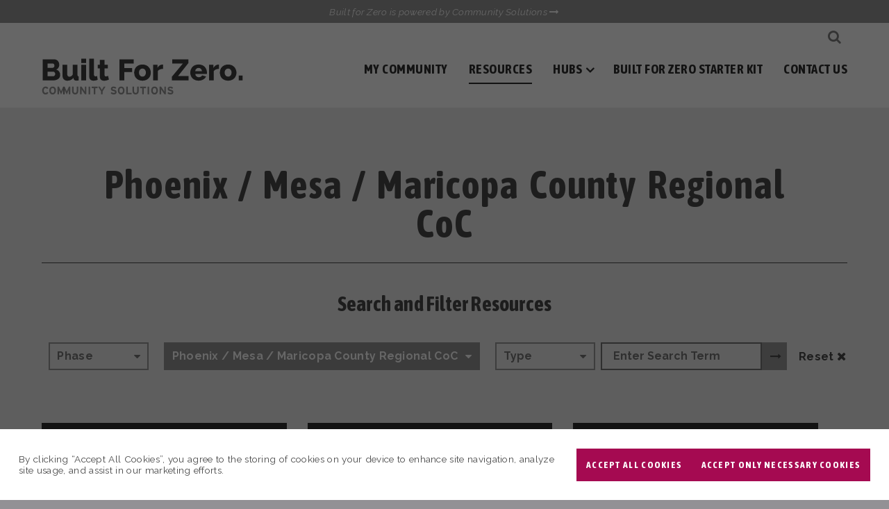

--- FILE ---
content_type: text/html; charset=UTF-8
request_url: https://login.builtforzero.org/resources/by-community/phoenix-mesa-maricopa-county-regional-coc/
body_size: 15754
content:
<!DOCTYPE html>
<html lang="en-US">

<head>
    <meta http-equiv="X-UA-Compatible" content="IE=edge" />
    <meta charset="utf-8">

    <script>
    var BASE = "https:\/\/login.builtforzero.org\/wp-content\/themes\/builtforzero2022";
    var BASEWP = "https:\/\/login.builtforzero.org";
    var HOSTNAME = "login.builtforzero.org";
    var DOMAINS = ['joinbuiltforzero.org', HOSTNAME];
    </script>
    <link rel="shortcut icon" href="/favicon.ico" type="image/x-icon">
    <meta name='robots' content='index, follow, max-image-preview:large, max-snippet:-1, max-video-preview:-1' />

	<!-- This site is optimized with the Yoast SEO plugin v26.7 - https://yoast.com/wordpress/plugins/seo/ -->
	<title>Resources &#8211; Built For Zero</title>
	<link rel="canonical" href="http://login.builtforzero.org/communities/phoenix-mesa-maricopa-county-regional-coc/" />
	<meta property="og:locale" content="en_US" />
	<meta property="og:type" content="website" />
	<meta property="og:url" content="http://login.builtforzero.org/communities/phoenix-mesa-maricopa-county-regional-coc/" />
	<meta property="og:site_name" content="Built For Zero" />
	<meta name="twitter:card" content="summary_large_image" />
	<script type="application/ld+json" class="yoast-schema-graph">{"@context":"https://schema.org","@graph":[{"@type":"CollectionPage","@id":"http://login.builtforzero.org/communities/phoenix-mesa-maricopa-county-regional-coc/","url":"http://login.builtforzero.org/communities/phoenix-mesa-maricopa-county-regional-coc/","name":"","isPartOf":{"@id":"https://login.builtforzero.org/#website"},"inLanguage":"en-US"},{"@type":"WebSite","@id":"https://login.builtforzero.org/#website","url":"https://login.builtforzero.org/","name":"Built For Zero","description":"Built for Zero is a movement of more than 100 communities working to end homelessness. We’re powered by nonprofit Community Solutions","potentialAction":[{"@type":"SearchAction","target":{"@type":"EntryPoint","urlTemplate":"https://login.builtforzero.org/?s={search_term_string}"},"query-input":{"@type":"PropertyValueSpecification","valueRequired":true,"valueName":"search_term_string"}}],"inLanguage":"en-US"}]}</script>
	<!-- / Yoast SEO plugin. -->


<link rel='dns-prefetch' href='//ajax.googleapis.com' />
<link rel='dns-prefetch' href='//fonts.googleapis.com' />
<link rel="alternate" type="application/rss+xml" title="Built For Zero &raquo; Feed" href="https://login.builtforzero.org/feed/" />
<link rel="alternate" type="application/rss+xml" title="Built For Zero &raquo; Comments Feed" href="https://login.builtforzero.org/comments/feed/" />
<link rel="alternate" type="application/rss+xml" title="Built For Zero &raquo; Resources Feed" href="https://login.builtforzero.org/resources/all/feed/" />
<style id='wp-img-auto-sizes-contain-inline-css' type='text/css'>
img:is([sizes=auto i],[sizes^="auto," i]){contain-intrinsic-size:3000px 1500px}
/*# sourceURL=wp-img-auto-sizes-contain-inline-css */
</style>
<link rel='stylesheet' id='theme-fonts-css' href='//fonts.googleapis.com/css?family=Raleway%3A300%2C300i%2C400%2C400i%2C500%2C700%2C700i%7CAsap+Condensed%3A400%2C400i%2C700%2C700i&#038;font-display=swap&#038;ver=1.0.22' type='text/css' media='all' />
<link rel='stylesheet' id='font-awesome-css' href='//maxcdn.bootstrapcdn.com/font-awesome/4.7.0/css/font-awesome.min.css' type='text/css' media='all' />
<link rel='stylesheet' id='wp-block-library-css' href='//login.builtforzero.org/wp-includes/css/dist/block-library/style.min.css?ver=6.9' type='text/css' media='all' />
<link rel='stylesheet' id='theme-css' href='//login.builtforzero.org/wp-content/themes/builtforzero2022/style.css?ver=1.0.22' type='text/css' media='all' />
<link rel='stylesheet' id='theme-print-css' href='//login.builtforzero.org/wp-content/themes/builtforzero2022/css/print.css?ver=1.0.22' type='text/css' media='print' />
<style id='wp-emoji-styles-inline-css' type='text/css'>

	img.wp-smiley, img.emoji {
		display: inline !important;
		border: none !important;
		box-shadow: none !important;
		height: 1em !important;
		width: 1em !important;
		margin: 0 0.07em !important;
		vertical-align: -0.1em !important;
		background: none !important;
		padding: 0 !important;
	}
/*# sourceURL=wp-emoji-styles-inline-css */
</style>
<style id='classic-theme-styles-inline-css' type='text/css'>
/*! This file is auto-generated */
.wp-block-button__link{color:#fff;background-color:#32373c;border-radius:9999px;box-shadow:none;text-decoration:none;padding:calc(.667em + 2px) calc(1.333em + 2px);font-size:1.125em}.wp-block-file__button{background:#32373c;color:#fff;text-decoration:none}
/*# sourceURL=/wp-includes/css/classic-themes.min.css */
</style>
<style id='pdfemb-pdf-embedder-viewer-style-inline-css' type='text/css'>
.wp-block-pdfemb-pdf-embedder-viewer{max-width:none}

/*# sourceURL=https://login.builtforzero.org/wp-content/plugins/pdf-embedder/block/build/style-index.css */
</style>
<style id='global-styles-inline-css' type='text/css'>
:root{--wp--preset--aspect-ratio--square: 1;--wp--preset--aspect-ratio--4-3: 4/3;--wp--preset--aspect-ratio--3-4: 3/4;--wp--preset--aspect-ratio--3-2: 3/2;--wp--preset--aspect-ratio--2-3: 2/3;--wp--preset--aspect-ratio--16-9: 16/9;--wp--preset--aspect-ratio--9-16: 9/16;--wp--preset--color--black: #000;--wp--preset--color--cyan-bluish-gray: #abb8c3;--wp--preset--color--white: #fff;--wp--preset--color--pale-pink: #f78da7;--wp--preset--color--vivid-red: #cf2e2e;--wp--preset--color--luminous-vivid-orange: #ff6900;--wp--preset--color--luminous-vivid-amber: #fcb900;--wp--preset--color--light-green-cyan: #7bdcb5;--wp--preset--color--vivid-green-cyan: #00d084;--wp--preset--color--pale-cyan-blue: #8ed1fc;--wp--preset--color--vivid-cyan-blue: #0693e3;--wp--preset--color--vivid-purple: #9b51e0;--wp--preset--color--fuschia: #a50a51;--wp--preset--color--orange: #ff6f0c;--wp--preset--color--blue: #12b5ea;--wp--preset--color--green: #86af15;--wp--preset--color--dark-blue: #0494cb;--wp--preset--color--gray: #494949;--wp--preset--color--light-gray: #f4f4f4;--wp--preset--gradient--vivid-cyan-blue-to-vivid-purple: linear-gradient(135deg,rgb(6,147,227) 0%,rgb(155,81,224) 100%);--wp--preset--gradient--light-green-cyan-to-vivid-green-cyan: linear-gradient(135deg,rgb(122,220,180) 0%,rgb(0,208,130) 100%);--wp--preset--gradient--luminous-vivid-amber-to-luminous-vivid-orange: linear-gradient(135deg,rgb(252,185,0) 0%,rgb(255,105,0) 100%);--wp--preset--gradient--luminous-vivid-orange-to-vivid-red: linear-gradient(135deg,rgb(255,105,0) 0%,rgb(207,46,46) 100%);--wp--preset--gradient--very-light-gray-to-cyan-bluish-gray: linear-gradient(135deg,rgb(238,238,238) 0%,rgb(169,184,195) 100%);--wp--preset--gradient--cool-to-warm-spectrum: linear-gradient(135deg,rgb(74,234,220) 0%,rgb(151,120,209) 20%,rgb(207,42,186) 40%,rgb(238,44,130) 60%,rgb(251,105,98) 80%,rgb(254,248,76) 100%);--wp--preset--gradient--blush-light-purple: linear-gradient(135deg,rgb(255,206,236) 0%,rgb(152,150,240) 100%);--wp--preset--gradient--blush-bordeaux: linear-gradient(135deg,rgb(254,205,165) 0%,rgb(254,45,45) 50%,rgb(107,0,62) 100%);--wp--preset--gradient--luminous-dusk: linear-gradient(135deg,rgb(255,203,112) 0%,rgb(199,81,192) 50%,rgb(65,88,208) 100%);--wp--preset--gradient--pale-ocean: linear-gradient(135deg,rgb(255,245,203) 0%,rgb(182,227,212) 50%,rgb(51,167,181) 100%);--wp--preset--gradient--electric-grass: linear-gradient(135deg,rgb(202,248,128) 0%,rgb(113,206,126) 100%);--wp--preset--gradient--midnight: linear-gradient(135deg,rgb(2,3,129) 0%,rgb(40,116,252) 100%);--wp--preset--font-size--small: 13px;--wp--preset--font-size--medium: 20px;--wp--preset--font-size--large: 36px;--wp--preset--font-size--x-large: 42px;--wp--preset--spacing--20: 0.44rem;--wp--preset--spacing--30: 0.67rem;--wp--preset--spacing--40: 1rem;--wp--preset--spacing--50: 1.5rem;--wp--preset--spacing--60: 2.25rem;--wp--preset--spacing--70: 3.38rem;--wp--preset--spacing--80: 5.06rem;--wp--preset--shadow--natural: 6px 6px 9px rgba(0, 0, 0, 0.2);--wp--preset--shadow--deep: 12px 12px 50px rgba(0, 0, 0, 0.4);--wp--preset--shadow--sharp: 6px 6px 0px rgba(0, 0, 0, 0.2);--wp--preset--shadow--outlined: 6px 6px 0px -3px rgb(255, 255, 255), 6px 6px rgb(0, 0, 0);--wp--preset--shadow--crisp: 6px 6px 0px rgb(0, 0, 0);}:where(.is-layout-flex){gap: 0.5em;}:where(.is-layout-grid){gap: 0.5em;}body .is-layout-flex{display: flex;}.is-layout-flex{flex-wrap: wrap;align-items: center;}.is-layout-flex > :is(*, div){margin: 0;}body .is-layout-grid{display: grid;}.is-layout-grid > :is(*, div){margin: 0;}:where(.wp-block-columns.is-layout-flex){gap: 2em;}:where(.wp-block-columns.is-layout-grid){gap: 2em;}:where(.wp-block-post-template.is-layout-flex){gap: 1.25em;}:where(.wp-block-post-template.is-layout-grid){gap: 1.25em;}.has-black-color{color: var(--wp--preset--color--black) !important;}.has-cyan-bluish-gray-color{color: var(--wp--preset--color--cyan-bluish-gray) !important;}.has-white-color{color: var(--wp--preset--color--white) !important;}.has-pale-pink-color{color: var(--wp--preset--color--pale-pink) !important;}.has-vivid-red-color{color: var(--wp--preset--color--vivid-red) !important;}.has-luminous-vivid-orange-color{color: var(--wp--preset--color--luminous-vivid-orange) !important;}.has-luminous-vivid-amber-color{color: var(--wp--preset--color--luminous-vivid-amber) !important;}.has-light-green-cyan-color{color: var(--wp--preset--color--light-green-cyan) !important;}.has-vivid-green-cyan-color{color: var(--wp--preset--color--vivid-green-cyan) !important;}.has-pale-cyan-blue-color{color: var(--wp--preset--color--pale-cyan-blue) !important;}.has-vivid-cyan-blue-color{color: var(--wp--preset--color--vivid-cyan-blue) !important;}.has-vivid-purple-color{color: var(--wp--preset--color--vivid-purple) !important;}.has-black-background-color{background-color: var(--wp--preset--color--black) !important;}.has-cyan-bluish-gray-background-color{background-color: var(--wp--preset--color--cyan-bluish-gray) !important;}.has-white-background-color{background-color: var(--wp--preset--color--white) !important;}.has-pale-pink-background-color{background-color: var(--wp--preset--color--pale-pink) !important;}.has-vivid-red-background-color{background-color: var(--wp--preset--color--vivid-red) !important;}.has-luminous-vivid-orange-background-color{background-color: var(--wp--preset--color--luminous-vivid-orange) !important;}.has-luminous-vivid-amber-background-color{background-color: var(--wp--preset--color--luminous-vivid-amber) !important;}.has-light-green-cyan-background-color{background-color: var(--wp--preset--color--light-green-cyan) !important;}.has-vivid-green-cyan-background-color{background-color: var(--wp--preset--color--vivid-green-cyan) !important;}.has-pale-cyan-blue-background-color{background-color: var(--wp--preset--color--pale-cyan-blue) !important;}.has-vivid-cyan-blue-background-color{background-color: var(--wp--preset--color--vivid-cyan-blue) !important;}.has-vivid-purple-background-color{background-color: var(--wp--preset--color--vivid-purple) !important;}.has-black-border-color{border-color: var(--wp--preset--color--black) !important;}.has-cyan-bluish-gray-border-color{border-color: var(--wp--preset--color--cyan-bluish-gray) !important;}.has-white-border-color{border-color: var(--wp--preset--color--white) !important;}.has-pale-pink-border-color{border-color: var(--wp--preset--color--pale-pink) !important;}.has-vivid-red-border-color{border-color: var(--wp--preset--color--vivid-red) !important;}.has-luminous-vivid-orange-border-color{border-color: var(--wp--preset--color--luminous-vivid-orange) !important;}.has-luminous-vivid-amber-border-color{border-color: var(--wp--preset--color--luminous-vivid-amber) !important;}.has-light-green-cyan-border-color{border-color: var(--wp--preset--color--light-green-cyan) !important;}.has-vivid-green-cyan-border-color{border-color: var(--wp--preset--color--vivid-green-cyan) !important;}.has-pale-cyan-blue-border-color{border-color: var(--wp--preset--color--pale-cyan-blue) !important;}.has-vivid-cyan-blue-border-color{border-color: var(--wp--preset--color--vivid-cyan-blue) !important;}.has-vivid-purple-border-color{border-color: var(--wp--preset--color--vivid-purple) !important;}.has-vivid-cyan-blue-to-vivid-purple-gradient-background{background: var(--wp--preset--gradient--vivid-cyan-blue-to-vivid-purple) !important;}.has-light-green-cyan-to-vivid-green-cyan-gradient-background{background: var(--wp--preset--gradient--light-green-cyan-to-vivid-green-cyan) !important;}.has-luminous-vivid-amber-to-luminous-vivid-orange-gradient-background{background: var(--wp--preset--gradient--luminous-vivid-amber-to-luminous-vivid-orange) !important;}.has-luminous-vivid-orange-to-vivid-red-gradient-background{background: var(--wp--preset--gradient--luminous-vivid-orange-to-vivid-red) !important;}.has-very-light-gray-to-cyan-bluish-gray-gradient-background{background: var(--wp--preset--gradient--very-light-gray-to-cyan-bluish-gray) !important;}.has-cool-to-warm-spectrum-gradient-background{background: var(--wp--preset--gradient--cool-to-warm-spectrum) !important;}.has-blush-light-purple-gradient-background{background: var(--wp--preset--gradient--blush-light-purple) !important;}.has-blush-bordeaux-gradient-background{background: var(--wp--preset--gradient--blush-bordeaux) !important;}.has-luminous-dusk-gradient-background{background: var(--wp--preset--gradient--luminous-dusk) !important;}.has-pale-ocean-gradient-background{background: var(--wp--preset--gradient--pale-ocean) !important;}.has-electric-grass-gradient-background{background: var(--wp--preset--gradient--electric-grass) !important;}.has-midnight-gradient-background{background: var(--wp--preset--gradient--midnight) !important;}.has-small-font-size{font-size: var(--wp--preset--font-size--small) !important;}.has-medium-font-size{font-size: var(--wp--preset--font-size--medium) !important;}.has-large-font-size{font-size: var(--wp--preset--font-size--large) !important;}.has-x-large-font-size{font-size: var(--wp--preset--font-size--x-large) !important;}
:where(.wp-block-post-template.is-layout-flex){gap: 1.25em;}:where(.wp-block-post-template.is-layout-grid){gap: 1.25em;}
:where(.wp-block-term-template.is-layout-flex){gap: 1.25em;}:where(.wp-block-term-template.is-layout-grid){gap: 1.25em;}
:where(.wp-block-columns.is-layout-flex){gap: 2em;}:where(.wp-block-columns.is-layout-grid){gap: 2em;}
:root :where(.wp-block-pullquote){font-size: 1.5em;line-height: 1.6;}
/*# sourceURL=global-styles-inline-css */
</style>
<script type="text/javascript" src="//ajax.googleapis.com/ajax/libs/jquery/1.12.4/jquery.min.js" id="jquery-js"></script>
<script type="text/javascript" src="//cdn.jsdelivr.net/npm/slick-carousel@1.8.1/slick/slick.min.js" id="slick-js"></script>
<script type="text/javascript" id="theme-js-extra">
/* <![CDATA[ */
var THEME = {"nonce":"ba083186d2","ajaxurl":"https://login.builtforzero.org/wp-admin/admin-ajax.php"};
//# sourceURL=theme-js-extra
/* ]]> */
</script>
<script type="text/javascript" src="//login.builtforzero.org/wp-content/themes/builtforzero2022/js/page.js?ver=1.0.22" id="theme-js"></script>
<link rel="https://api.w.org/" href="https://login.builtforzero.org/wp-json/" /><link rel="alternate" title="JSON" type="application/json" href="https://login.builtforzero.org/wp-json/wp/v2/community-taxonomy/139" /><link rel="EditURI" type="application/rsd+xml" title="RSD" href="https://login.builtforzero.org/xmlrpc.php?rsd" />
<meta name="generator" content="WordPress 6.9" />
<style type="text/css">.recentcomments a{display:inline !important;padding:0 !important;margin:0 !important;}</style><link rel="icon" href="https://login.builtforzero.org/wp-content/uploads/2019/09/cropped-BFZ_favicons-32x32.png" sizes="32x32" />
<link rel="icon" href="https://login.builtforzero.org/wp-content/uploads/2019/09/cropped-BFZ_favicons-192x192.png" sizes="192x192" />
<link rel="apple-touch-icon" href="https://login.builtforzero.org/wp-content/uploads/2019/09/cropped-BFZ_favicons-180x180.png" />
<meta name="msapplication-TileImage" content="https://login.builtforzero.org/wp-content/uploads/2019/09/cropped-BFZ_favicons-270x270.png" />

    <meta name="viewport" content="width=device-width" />



    <script type="text/template" data-type="consent-conditional"><!-- Google tag (gtag.js) -->
<script-disabled async src="https://www.googletagmanager.com/gtag/js?id=G-8VZ5WDHFNS"></script-disabled>
<script-disabled>
  window.dataLayer = window.dataLayer || [];
  function gtag(){dataLayer.push(arguments);}
  gtag('js', new Date());

  gtag('config', 'G-8VZ5WDHFNS');
</script-disabled>

<!-- Google Tag Manager -->
<script-disabled>(function(w,d,s,l,i){w[l]=w[l]||[];w[l].push({'gtm.start':
new Date().getTime(),event:'gtm.js'});var f=d.getElementsByTagName(s)[0],
j=d.createElement(s),dl=l!='dataLayer'?'&l='+l:'';j.async=true;j.src=
'https://www.googletagmanager.com/gtm.js?id='+i+dl;f.parentNode.insertBefore(j,f);
})(window,document,'script','dataLayer','GTM-PSH2GPLN');</script-disabled>
<!-- End Google Tag Manager --></script></head>


<body class="archive post-type-archive post-type-archive-resource wp-theme-builtforzero2022 no-js no-scrolled no-last-section section-resources">
    <script type="text/template" data-type="consent-conditional"></script>

    <div id="wrap">

        <div id="header">
            

            <div class="promo">
                <a href="https://community.solutions">Built for Zero is powered by Community Solutions <span
                        class="icon fa fa-long-arrow-right"></span></a>
            </div>

            <div class="wrap" id="header-wrap">
                <div class="logo"><a href="https://login.builtforzero.org"><svg id="logo-bfz" xmlns="http://www.w3.org/2000/svg" viewBox="7.5 18 344 63"><defs>
    <style>.logo-bfz-red{fill:#a51d53;}.logo-bfz-blue{fill:#00b6f1;}.logo-bfz-blue2{fill:#009fda;}</style>
</defs><path class="logo-bfz-red" d="M38.81,46.56a8.21,8.21,0,0,1-1,4.06,8.52,8.52,0,0,1-2.64,2.87,12.62,12.62,0,0,1-3.92,1.73,18.55,18.55,0,0,1-4.72.58H9v-36H29.06a7.11,7.11,0,0,1,3.4.81,8.32,8.32,0,0,1,2.59,2.11,9.63,9.63,0,0,1,1.65,2.94A10.06,10.06,0,0,1,37.29,29,9.66,9.66,0,0,1,36,33.86a8.17,8.17,0,0,1-3.88,3.46A9.33,9.33,0,0,1,37,40.57,9.51,9.51,0,0,1,38.81,46.56ZM17.33,26.86v7.46h8.18a3.62,3.62,0,0,0,2.43-.91A3.56,3.56,0,0,0,29,30.56a3.75,3.75,0,0,0-.94-2.74,3.05,3.05,0,0,0-2.26-1Zm13,18a4.34,4.34,0,0,0-1-2.84,3,3,0,0,0-2.44-1.17h-9.6v7.87h9.24a3.65,3.65,0,0,0,2.69-1.06A3.8,3.8,0,0,0,30.33,44.88Z"/><path class="logo-bfz-red" d="M51,56.31a7.61,7.61,0,0,1-6.2-2.57c-1.42-1.7-2.13-4.22-2.13-7.54V29.14h8.12V44.43a6.19,6.19,0,0,0,1,3.73,3.22,3.22,0,0,0,2.74,1.29,6.28,6.28,0,0,0,3.15-.86,7.28,7.28,0,0,0,2.69-3V29.14h8.13V46.66a2.49,2.49,0,0,0,.45,1.7A2.55,2.55,0,0,0,70.5,49V55.8a19.21,19.21,0,0,1-2.21.33c-.63,0-1.18.08-1.65.08-2.84,0-4.49-1.17-4.93-3.4l-.15-1.63A11.13,11.13,0,0,1,57,55.07,14.6,14.6,0,0,1,51,56.31Z"/><path class="logo-bfz-red" d="M75,26.09V18.73h8.12v7.36ZM75,55.8V29.14h8.12V55.8Z"/><path class="logo-bfz-red" d="M88.53,18.73h8.12V45.85c0,2,.88,3,2.64,3a4.85,4.85,0,0,0,1.3-.21,6.43,6.43,0,0,0,1.34-.51L103,54.74a16,16,0,0,1-3.5,1.11,18.38,18.38,0,0,1-3.66.41,7.49,7.49,0,0,1-5.41-1.83,7,7,0,0,1-1.9-5.28Z"/><path class="logo-bfz-red" d="M122.25,54.38a34.93,34.93,0,0,1-3.81,1.32,15.69,15.69,0,0,1-4.37.61,10.64,10.64,0,0,1-2.87-.38,6.47,6.47,0,0,1-2.36-1.22,5.71,5.71,0,0,1-1.6-2.21,8.36,8.36,0,0,1-.58-3.3V35.28h-3.41V29.14h3.41V20.66h8.12v8.48h5.44v6.14h-5.44V46.41a2.36,2.36,0,0,0,.69,1.9,2.51,2.51,0,0,0,1.7.59,6.27,6.27,0,0,0,1.83-.31,12.92,12.92,0,0,0,1.72-.66Z"/><path class="logo-bfz-red" d="M140.22,55.75V19.69h24.47V27H148.55v7.77h13.3v6.75h-13.3V55.75Z"/><path class="logo-bfz-red" d="M179.62,56.26a15.44,15.44,0,0,1-6.06-1.12,13.15,13.15,0,0,1-4.5-3,12.77,12.77,0,0,1-2.77-4.42,15.16,15.16,0,0,1,0-10.51,12.77,12.77,0,0,1,2.77-4.42,13.66,13.66,0,0,1,4.5-3.05,16.65,16.65,0,0,1,12.11,0,13.73,13.73,0,0,1,4.47,3.05,13,13,0,0,1,2.79,4.42,14.65,14.65,0,0,1,1,5.26A15,15,0,0,1,193,47.7a12.77,12.77,0,0,1-2.77,4.42,13.15,13.15,0,0,1-4.5,3A15.46,15.46,0,0,1,179.62,56.26Zm-5.94-13.81a7.35,7.35,0,0,0,1.68,5,5.43,5.43,0,0,0,4.26,1.9,5.49,5.49,0,0,0,2.34-.5,5.59,5.59,0,0,0,1.85-1.43,6.78,6.78,0,0,0,1.25-2.21,8.49,8.49,0,0,0,.46-2.81,7.38,7.38,0,0,0-1.68-5.06,5.38,5.38,0,0,0-4.22-1.9,5.54,5.54,0,0,0-4.24,1.93,6.76,6.76,0,0,0-1.24,2.21A8.51,8.51,0,0,0,173.68,42.45Z"/><path class="logo-bfz-red" d="M214.72,36.05a15.22,15.22,0,0,0-5.31,1,6.81,6.81,0,0,0-3.48,2.74v16h-8.12V29.09h7.46v5.38a11.58,11.58,0,0,1,3.58-4.19,8.58,8.58,0,0,1,4.6-1.6,9.92,9.92,0,0,1,1.27.05Z"/><path class="logo-bfz-red" d="M230,49.5,248.72,27h-18V19.69h27.67v6.25l-17.92,22.5h18.13v7.31H230Z"/><path class="logo-bfz-red" d="M275.78,56.26a15.94,15.94,0,0,1-6-1.09,13.57,13.57,0,0,1-4.52-3,12.77,12.77,0,0,1-2.81-4.35,13.86,13.86,0,0,1-1-5.15,15.23,15.23,0,0,1,1-5.46,12.91,12.91,0,0,1,7.28-7.54,17,17,0,0,1,12.12,0,13.08,13.08,0,0,1,4.46,3,12.83,12.83,0,0,1,2.77,4.39,14.64,14.64,0,0,1,.94,5.23c0,.48,0,.94-.05,1.4a8.53,8.53,0,0,1-.15,1.19H270.09a5.48,5.48,0,0,0,2,4.09,6.24,6.24,0,0,0,4,1.4,7.35,7.35,0,0,0,3.42-.86,4.43,4.43,0,0,0,2.21-2.34l6.91,1.93a12.44,12.44,0,0,1-4.88,5.13A15.12,15.12,0,0,1,275.78,56.26Zm5.64-16.35a6.13,6.13,0,0,0-1.83-4,5.51,5.51,0,0,0-3.91-1.47,5.45,5.45,0,0,0-3.94,1.5,6.24,6.24,0,0,0-1.8,4Z"/><path class="logo-bfz-red" d="M310.57,36.05a15.26,15.26,0,0,0-5.31,1,6.85,6.85,0,0,0-3.48,2.74v16h-8.12V29.09h7.46v5.38a11.58,11.58,0,0,1,3.58-4.19,8.58,8.58,0,0,1,4.6-1.6,9.8,9.8,0,0,1,1.27.05Z"/><path class="logo-bfz-red" d="M326.26,56.26a15.49,15.49,0,0,1-6.07-1.12,13.11,13.11,0,0,1-4.49-3,12.77,12.77,0,0,1-2.77-4.42,15.16,15.16,0,0,1,0-10.51,12.77,12.77,0,0,1,2.77-4.42,13.61,13.61,0,0,1,4.49-3.05,15.32,15.32,0,0,1,6.07-1.14,15.1,15.1,0,0,1,6,1.14,13.73,13.73,0,0,1,4.47,3.05,13.15,13.15,0,0,1,2.8,4.42,14.64,14.64,0,0,1,1,5.26,14.79,14.79,0,0,1-.94,5.25,12.77,12.77,0,0,1-2.77,4.42,13.11,13.11,0,0,1-4.49,3A15.49,15.49,0,0,1,326.26,56.26Zm-5.94-13.81a7.4,7.4,0,0,0,1.67,5,5.43,5.43,0,0,0,4.27,1.9,5.38,5.38,0,0,0,2.34-.51,5.53,5.53,0,0,0,1.85-1.42,6.76,6.76,0,0,0,1.24-2.21,8.24,8.24,0,0,0,.46-2.81,7.38,7.38,0,0,0-1.68-5.06,5.36,5.36,0,0,0-4.21-1.9A5.54,5.54,0,0,0,322,37.42a6.78,6.78,0,0,0-1.25,2.21A8.51,8.51,0,0,0,320.32,42.45Z"/><path class="logo-bfz-red" d="M344.44,55.75V47.47H351v8.28Z"/><path class="logo-bfz-blue" d="M130.23,79.85a6.09,6.09,0,0,1-5.1-2.38L127,75.78a4.27,4.27,0,0,0,3.36,1.5c1.56,0,2.29-.43,2.29-1.43,0-.84-.45-1.22-2.93-1.78s-4.11-1.33-4.11-3.92c0-2.39,2.11-3.85,4.7-3.85a6.28,6.28,0,0,1,4.78,2.06l-1.89,1.84a4,4,0,0,0-3-1.35c-1.41,0-1.87.6-1.87,1.18,0,.83.56,1.09,2.64,1.58s4.4,1.2,4.4,4C135.4,78.16,133.82,79.85,130.23,79.85Z"/><path class="logo-bfz-blue" d="M143.22,79.85c-3.58,0-5.71-2.78-5.71-6.78s2.13-6.77,5.71-6.77,5.71,2.77,5.71,6.77S146.81,79.85,143.22,79.85Zm0-10.94c-2.12,0-3,1.82-3,4.16s.88,4.17,3,4.17,3-1.82,3-4.17S145.34,68.91,143.22,68.91Z"/><path class="logo-bfz-blue" d="M151.85,79.64V66.5h2.62V77.05h6.59v2.59Z"/><path class="logo-bfz-blue" d="M167.94,79.85c-3.17,0-5.31-2.14-5.31-6V66.5h2.63v7.34c0,2.11,1,3.44,2.68,3.44s2.7-1.3,2.7-3.4V66.5h2.63v7.34C173.27,77.65,171.28,79.85,167.94,79.85Z"/><path class="logo-bfz-blue" d="M181.93,69.09V79.64H179.3V69.09h-3.77V66.5h10.18v2.59Z"/><path class="logo-bfz-blue" d="M188.42,79.64V66.5h2.63V79.64Z"/><path class="logo-bfz-blue" d="M200.31,79.85c-3.58,0-5.7-2.78-5.7-6.78s2.12-6.77,5.7-6.77S206,69.07,206,73.07,203.9,79.85,200.31,79.85Zm0-10.94c-2.12,0-3,1.82-3,4.16s.88,4.17,3,4.17,3-1.82,3-4.17S202.44,68.91,200.31,68.91Z"/><path class="logo-bfz-blue" d="M217.35,79.64l-4.82-7.17c-.32-.49-.75-1.14-.92-1.48,0,.49,0,2.14,0,2.87v5.78h-2.59V66.5h2.51l4.66,7c.32.49.75,1.14.92,1.48,0-.49,0-2.14,0-2.87V66.5h2.59V79.64Z"/><path class="logo-bfz-blue" d="M227.33,79.85a6.09,6.09,0,0,1-5.1-2.38l1.89-1.69a4.27,4.27,0,0,0,3.36,1.5c1.56,0,2.3-.43,2.3-1.43,0-.84-.46-1.22-2.93-1.78s-4.11-1.33-4.11-3.92c0-2.39,2.1-3.85,4.69-3.85a6.31,6.31,0,0,1,4.79,2.06l-1.9,1.84a4,4,0,0,0-3-1.35c-1.4,0-1.87.6-1.87,1.18,0,.83.56,1.09,2.64,1.58s4.4,1.2,4.4,4C232.5,78.16,230.92,79.85,227.33,79.85Z"/><rect class="logo-bfz-blue2" x="43.91" y="66.5" width="2.59" height="13.14"/><path class="logo-bfz-blue" d="M16.2,70.33a2.49,2.49,0,0,0-2.4-1.42c-2,0-3.1,1.72-3.1,4.16s1.15,4.17,3.12,4.17a2.75,2.75,0,0,0,2.57-1.67l2.22,1.31a5,5,0,0,1-4.87,3C10.31,79.85,8,77.22,8,73.07c0-4,2.4-6.77,5.84-6.77a4.94,4.94,0,0,1,4.8,2.91Z"/><path class="logo-bfz-blue" d="M25.9,79.85c-3.58,0-5.7-2.78-5.7-6.78s2.12-6.77,5.7-6.77,5.71,2.77,5.71,6.77S29.49,79.85,25.9,79.85Zm0-10.94c-2.12,0-3,1.82-3,4.16s.88,4.17,3,4.17,3-1.82,3-4.17S28,68.91,25.9,68.91Z"/><path class="logo-bfz-blue" d="M64.43,79.85c-3.18,0-5.32-2.14-5.32-6V66.5h2.63v7.34c0,2.11,1,3.44,2.69,3.44s2.7-1.3,2.7-3.4V66.5h2.63v7.34C69.76,77.65,67.77,79.85,64.43,79.85Z"/><path class="logo-bfz-blue" d="M81.2,79.64l-4.83-7.17c-.32-.49-.75-1.14-.92-1.48,0,.49,0,2.14,0,2.87v5.78H72.9V66.5h2.51l4.66,7c.32.49.75,1.14.92,1.48,0-.49,0-2.14,0-2.87V66.5h2.59V79.64Z"/><path class="logo-bfz-blue" d="M87.46,79.64V66.5h2.63V79.64Z"/><path class="logo-bfz-blue" d="M99,69.09V79.64H96.39V69.09H92.61V66.5h10.18v2.59Z"/><path class="logo-bfz-blue" d="M111.45,74.44v5.2h-2.63V74.5l-5-8h3l1.85,3.12c.47.79,1.19,2.08,1.43,2.57.24-.49.94-1.75,1.43-2.57l1.86-3.12h3Z"/><path class="logo-bfz-blue" d="M53.63,79.64V74.82c0-.71,0-2.38,0-2.89-.19.49-.58,1.43-.92,2.18l-2.67,5.83-2.66-5.83c-.34-.75-.74-1.69-.92-2.18V66.5l2.74,6c.34.74.73,1.73.9,2.2.17-.49.54-1.45.88-2.2l2.65-6h2.59V79.64Z"/><path class="logo-bfz-blue" d="M43.9,66.5l-2.65,6c-.33.75-.71,1.71-.88,2.2-.17-.47-.56-1.46-.9-2.2l-2.74-6H34.2V79.64h2.57V74.82c0-.71,0-2.38,0-2.89.19.49.58,1.43.92,2.18l2.67,5.83L43,74.11c.34-.75.73-1.69.92-2.18V66.5Z"/></svg></a></div>
                <div class="nav-wrap">
                    <div id="nav" class="menu-main-nav-container"><ul id="menu" class="menu"><li id="menu-item-11716" class="menu-item menu-item-type-custom menu-item-object-custom my-community my-community menu-item-11716"><a href="/profile/community">My Community</a></li><li id="menu-item-558" class="menu-item menu-item-type-post_type menu-item-object-page resources resources current-menu-item menu-item-558"><a href="https://login.builtforzero.org/resources/" aria-current="page">Resources</a></li><li id="menu-item-12140" class="has-vertical-dropdown menu-item menu-item-type-post_type menu-item-object-page menu-item-has-children hubs hubs menu-item-12140"><a href="https://login.builtforzero.org/resource-hubs/">Hubs</a><ul class="sub-menu"><li id="menu-item-17466" class="menu-item menu-item-type-custom menu-item-object-custom quality-data-toolkit quality-data-toolkit menu-item-17466"><a href="/toolkit/quality-data-toolkit/">Quality Data Toolkit</a></li><li id="menu-item-12242" class="menu-item menu-item-type-post_type menu-item-object-hub communications-hub communications-hub menu-item-12242"><a href="https://login.builtforzero.org/hubs/communications-hub/">Communications Hub</a></li><li id="menu-item-12249" class="menu-item menu-item-type-post_type menu-item-object-hub healthcare-and-homelessness-pilot healthcare-and-homelessness-pilot menu-item-12249"><a href="https://login.builtforzero.org/hubs/healthcare-and-homelessness-pilot/">Healthcare and Homelessness Pilot</a></li><li id="menu-item-15513" class="menu-item menu-item-type-post_type menu-item-object-hub inflow-solutions-initiative-isi inflow-solutions-initiative-isi menu-item-15513"><a href="https://login.builtforzero.org/hubs/inflow-solutions-initiatives/">Inflow solutions initiative (ISI)</a></li><li id="menu-item-16827" class="menu-item menu-item-type-post_type menu-item-object-resource case-conferencing-academy case-conferencing-academy menu-item-16827"><a href="https://login.builtforzero.org/resources/case-conferencing-academy/">Case Conferencing Academy</a></li></ul></li><li id="menu-item-16789" class="menu-item menu-item-type-post_type menu-item-object-page built-for-zero-starter-kit built-for-zero-starter-kit menu-item-16789"><a href="https://login.builtforzero.org/resource-hubs/built-for-zero-starter-kit/">Built for Zero Starter Kit</a></li><li id="menu-item-11715" class="menu-item menu-item-type-post_type menu-item-object-page contact-us contact-us menu-item-11715"><a href="https://login.builtforzero.org/contact-us/">Contact Us</a></li>
</ul></div>                    <form method="get" action="/">
                        <div class="input"><label for="s" style="display:none;">Search</label><input type="text"
                                name="s" placeholder="Search" class="noclear" />
                            <div class="close"></div>
                        </div>
                        <button type="submit"><span class="icon fa fa-search "></span></button>
                    </form>
                </div>
                

                <div class="toggle menu" data-toggle-class="menu-on">
                    <div class="bar"></div>
                </div>

                <div id="subnavs"></div>

            </div>
        </div><div class="main-content"><div class="wrap">

    <h1 id="archive-title"><span>Phoenix / Mesa / Maricopa County Regional CoC</span></h1>

        
    
    
    
    
<div class="posts-filter-resources">
    <h2 class="title">Search and Filter Resources</h2>
    <form id="browse-resources" action="/resources/" method="get" data-target-container="#query-posts">
        <input type="hidden" name="post_type" value="resource" />
                <div class="filters">
                        <select data-query-var="phase" name="filter[phase]" class="">
                <option value="" data-text="Show All" class="none">Phase</option>
                <option value="problem-solving" >Problem Solving</option><option value="quality-by-name-list" >Quality By-Name-List</option><option value="reduce-to-functional-zero" >Reduce to Functional Zero</option>            </select>
                        <select data-query-var="community" name="filter[community]" class="current">
                <option value="" data-text="Show All" class="none">Communities</option>
                <option value="arlington-county-coc" >Arlington County CoC</option><option value="community-340" >Bakersfield / Kern County CoC</option><option value="community-126" >Bakersfield/Kern County CoC</option><option value="baltimore-city-coc" >Baltimore City CoC</option><option value="bergen-county-coc" >Bergen County CoC</option><option value="central-virginia-coc" >Central Virginia CoC</option><option value="charlotte-mecklenburg-coc" >Charlotte-Mecklenburg CoC</option><option value="community-356" >Chattanooga / Southeast Tennessee CoC</option><option value="chicago-coc" >Chicago CoC</option><option value="colorado-statewide" >Colorado Statewide</option><option value="detroit-coc" >Detroit CoC</option><option value="community-5" >District of Columbia</option><option value="district-of-columbia-coc" >District of Columbia CoC</option><option value="fayetteville-northwest-arkansas-coc" >Fayetteville / Northwest Arkansas</option><option value="fresno-madera-county-coc" >Fresno / Madera County</option><option value="gulfport-gulf-coast-regional-coc" >Gulfport / Gulf Coast Regional</option><option value="jacksonville-duval-clay-counties-coc" >Jacksonville-Duval, Clay Counties CoC</option><option value="lake-county-north-chicago" >Lake County / North Chicago</option><option value="lancaster-city-county-coc" >Lancaster City &amp; County CoC</option><option value="marin-county-coc" >Marin County CoC</option><option value="middlesex-county-coc-coming-home" >Middlesex County CoC</option><option value="minneapolis-hennepin-county-coc" >Minneapolis/Hennepin County CoC</option><option value="montgomery-county-coc" >Montgomery County CoC</option><option value="new-hampshire" >New Hampshire</option><option value="northern-colorado-coc" >Northern Colorado CoC</option><option value="oahu-coc" >Oahu CoC</option><option value="phoenix-mesa-maricopa-county-regional-coc" selected="selected">Phoenix / Mesa / Maricopa County Regional CoC</option><option value="pontiac-royal-oak-oakland-county-coc" >Pontiac / Royal Oak / Oakland County CoC</option><option value="riverside-city-county-coc" >Riverside City &amp; County CoC</option><option value="roanoke-city-county-salem-coc" >Roanoke City &amp; County / Salem CoC</option><option value="rockford-winnebago-boone-counties-coc" >Rockford / Winnebago, Boone Counties CoC</option><option value="sacramento-city-county-coc" >Sacramento City &amp; County CoC</option><option value="suburban-cook-co-coc" >Suburban Cook Co. CoC</option><option value="texas-bos-abilene" >Texas BoS Abilene</option><option value="tucson-pima-county-coc" >Tucson / Pima County CoC</option><option value="washtenaw-county" >Washtenaw County</option><option value="west-palm-beach-palm-beach-county-coc" >West Palm Beach / Palm Beach County CoC</option><option value="western-virginia-coc" >Western Virginia CoC</option><option value="winston-salem-forsyth-county-coc" >Winston-Salem / Forsyth County CoC</option>            </select>
                        <select data-query-var="type" name="filter[type]" class="">
                <option value="" data-text="Show All" class="none">Type</option>
                <option value="bright-spot" >Bright Spot</option><option value="community-sample" >Community Sample</option><option value="slide-deck" >Slide Deck</option>            </select>
            
        </div>
        <div class="query">
            <input type="text" name="filter[s]" value="" placeholder="Enter Search Term" />
            <button type="submit"><span class="icon fa fa-long-arrow-right "></span></button>
        </div>
        <a href="/resources/all/" class="reset">Reset <span class="icon fa fa-close "></span></a>

    </form>

</div>
    
    
<div id="query-posts" class="query-posts"><div class="card clickable post-3764 resource type-resource status-publish hentry tag-facilitation tag-human-centered-design tag-pdsa tag-process-mapping tag-quality-improvement tag-systems-change milestone-problem-solving community-taxonomy-community-434 resource-category-change-package resource-type-slide-deck" data-href="https://login.builtforzero.org/resources/process-mapping-pro-tips/">
<a href="https://login.builtforzero.org/resources/process-mapping-pro-tips/" class="thumbnail"></a>
<div class="content">
          <div class="phase"><a href="https://login.builtforzero.org/resources/by-phase/problem-solving/" rel="tag">Problem Solving</a></div>
      <h3 class="title"><a href="https://login.builtforzero.org/resources/process-mapping-pro-tips/">Process Mapping Pro-Tips</a></h3>
      <div class="resource-type"><a href="https://login.builtforzero.org/resources/by-type/slide-deck/" rel="tag">Slide Deck</a></div>
            </div>
        </div>
<div class="card clickable post-1069 resource type-resource status-publish hentry tag-housing-navigation milestone-reduce-to-functional-zero community-taxonomy-community-434 resource-category-change-package resource-type-community-sample" data-href="https://login.builtforzero.org/resources/community-sample-housing-navigator-role-description-phoenix-maricopa-county-coc/">
<a href="https://login.builtforzero.org/resources/community-sample-housing-navigator-role-description-phoenix-maricopa-county-coc/" class="thumbnail"></a>
<div class="content">
          <div class="phase"><a href="https://login.builtforzero.org/resources/by-phase/reduce-to-functional-zero/" rel="tag">Reduce to Functional Zero</a></div>
      <h3 class="title"><a href="https://login.builtforzero.org/resources/community-sample-housing-navigator-role-description-phoenix-maricopa-county-coc/">Community Sample: Housing Navigator Role Description | Phoenix/Maricopa County CoC</a></h3>
      <div class="resource-type"><a href="https://login.builtforzero.org/resources/by-type/community-sample/" rel="tag">Community Sample</a></div>
            </div>
        </div>
<div class="card clickable post-1033 resource type-resource status-publish hentry tag-coordinated-entry tag-policy tag-project-management milestone-reduce-to-functional-zero community-taxonomy-community-358 community-taxonomy-community-372 community-taxonomy-community-434 community-taxonomy-community-466 community-taxonomy-community-365 resource-category-change-package resource-type-community-sample" data-href="https://login.builtforzero.org/resources/community-sample-coordinated-entry-policies-and-procedures-cook-county-il/">
<a href="https://login.builtforzero.org/resources/community-sample-coordinated-entry-policies-and-procedures-cook-county-il/" class="thumbnail"></a>
<div class="content">
          <div class="phase"><a href="https://login.builtforzero.org/resources/by-phase/reduce-to-functional-zero/" rel="tag">Reduce to Functional Zero</a></div>
      <h3 class="title"><a href="https://login.builtforzero.org/resources/community-sample-coordinated-entry-policies-and-procedures-cook-county-il/">Community Samples: Coordinated Entry Policies and Procedures</a></h3>
      <div class="resource-type"><a href="https://login.builtforzero.org/resources/by-type/community-sample/" rel="tag">Community Sample</a></div>
            </div>
        </div>
<div class="card clickable post-1022 resource type-resource status-publish hentry tag-data-management tag-data-quality tag-hmis milestone-quality-by-name-list community-taxonomy-community-358 community-taxonomy-community-434 resource-category-change-package resource-type-bright-spot resource-type-slide-deck" data-href="https://login.builtforzero.org/resources/bright-spot-managing-data-quality-chicago-il/">
<a href="https://login.builtforzero.org/resources/bright-spot-managing-data-quality-chicago-il/" class="thumbnail"></a>
<div class="content">
          <div class="phase"><a href="https://login.builtforzero.org/resources/by-phase/quality-by-name-list/" rel="tag">Quality By-Name-List</a></div>
      <h3 class="title"><a href="https://login.builtforzero.org/resources/bright-spot-managing-data-quality-chicago-il/">Bright Spot: Managing Data Quality</a></h3>
      <div class="resource-type"><a href="https://login.builtforzero.org/resources/by-type/bright-spot/" rel="tag">Bright Spot</a>, <a href="https://login.builtforzero.org/resources/by-type/slide-deck/" rel="tag">Slide Deck</a></div>
            </div>
        </div>
</div><script>
var pager_query = {"post_type":"resource","community-taxonomy":"community-434","paged":1,"has_more":false,"labels":{"post_type":"Resources"}};
var max_page = 1;
</script>
<div class="posts-nav" data-target-container="#query-posts" data-post_type="resource">
<ul>




<li class="active_page"><a href="https://login.builtforzero.org/resources/by-community/phoenix-mesa-maricopa-county-regional-coc/">1</a></li>



</ul>
</div>

</div></div>

</div> <!-- /wrap -->
<div id="bottom-subscribe"><div class="wrap">
    
    
    <div class="join">
        <label>Sign up for our email newsletter:</label>
        <a class="email" href = "/subscribe/" aria-label="Click here to subscribe to our newsletter">Email Subscribe</a>
    <ul class="social">
    <li><a href="https://www.facebook.com/BuiltForZero/"><span class="icon fa fa-facebook "></span></a></li>
    <li><a href="https://twitter.com/builtforzero"><span class="icon fa fa-twitter "></span></a></li>
    </ul>
</div>
</div></div>
<div id="footer"><div class="wrap">

    <div class="logo">
    <a href="/"><img src="https://login.builtforzero.org/wp-content/themes/builtforzero2022/images/logo-square.svg" alt="Built For Zero" /></a>
    </div>

    <div class="community-solutions">
    <p class="power-text">powered by</p>

        <a href="https://www.community.solutions/" class="logo-cs" ><img src="https://login.builtforzero.org/wp-content/themes/builtforzero2022/images/logo-cs.svg" alt="Community Solutions" /></a>

        <div class="tagline">
        <p>Built for Zero is an initiative of <a href="https://community.solutions/">Community Solutions</a>, which works to end homelessness and the conditions that create it.</p>
        </div>

    </div>


    <div id="footer-nav" class="menu-footer-nav-container"><ul id="menu" class="menu"><li id="menu-item-150" class="menu-item menu-item-type-post_type menu-item-object-page contact-us contact-us menu-item-150"><a href="https://login.builtforzero.org/contact-us/">Contact Us</a></li><li id="menu-item-1140" class="menu-item menu-item-type-custom menu-item-object-custom careers careers menu-item-1140"><a href="https://community-solutions.breezy.hr/">Careers</a></li><li id="menu-item-11771" class="menu-item menu-item-type-custom menu-item-object-custom media-kit media-kit menu-item-11771"><a href="https://community.solutions/media-kit/">Media Kit</a></li><li id="menu-item-11772" class="menu-item menu-item-type-custom menu-item-object-custom about-built-for-zero about-built-for-zero menu-item-11772"><a href="https://community.solutions/built-for-zero/the-movement/">About Built For Zero</a></li>
</ul></div>



    <div class="address">
    <p>60 Broad St, Suite 2510A New York, NY 10004</p>
    </div>
    <div class="copyright">
&copy; Copyright 2026 Built For Zero &mdash; All Rights Reserved.
        <a href="/privacy-policy/">Privacy Policy</a> |
        <a href="http://openbox9.com/">Non-profit design by openbox9</a>
    </div>
</div></div>

<div id="overlay-mask"></div>
<div id="overlay">
<div class="logo"></div>
<div class="content"></div>
<div class="close"><span>CLOSE</span> <span class="icon fa fa-close "></span></div>
</div>


<div id="cookie-mask" style="display:none;"></div>
<form id="cookie-notice" style="display:none;">
    <div class="block-content"><p>By clicking “Accept All Cookies”, you agree to the storing of cookies on your device to enhance site navigation, analyze site usage, and assist in our marketing efforts.</p>
</div>
    <div class="block-actions">
        <button id="cookie-accept-all" type="submit">Accept all cookies</button>
        <button id="cookie-accept-necessary" type="submit">Accept only necessary cookies</button>
    </div>
</form>
<script>
jQuery(function($) {
    var cookie_name = 'theme_cookie_preference';

    $(document.body).on('theme:cookie-close', function() {
        $('#cookie-mask, #cookie-notice').fadeOut('fast');
        $(document.body).removeClass('cookie-notice-on');

    });
    $(document.body).on('theme:cookie-show', function() {
        $('#cookie-mask, #cookie-notice').fadeIn('fast');
        $(document.body).addClass('cookie-notice-on');
    });
    var cookiePref = getCookie(cookie_name);
    if (!cookiePref) {
        setTimeout(function() {
            $(document.body).trigger('theme:cookie-show');
        }, 1000)        
    } else {
        process_cookie(cookiePref);
    }
    $('a[href="#cookies"]').on('click', function() {
        $(document.body).trigger('theme:cookie-show');
        return false;
    })
    

    $('#cookie-accept-all').on('click', function() {
        setCookie(cookie_name, 'all', 400); // max cookie lifetime
        $(document.body).trigger('theme:cookie-close');
        process_cookie('all');
        return false;
    });
    $('#cookie-accept-necessary').on('click', function() {
        setCookie(cookie_name, 'none', 730); // 2 years
        $(document.body).trigger('theme:cookie-close');
        return false;
    });
    
    function process_cookie(cookiePref) {
        if (cookiePref == 'all') {
            $('script[type="text/template"][data-type]').each(function() {
                var tag = $(this);
                var template = tag.html();
                tag.replaceWith(template.replaceAll(/<(\/?)script-disabled/g, '<$1script'));
            })
        } else if (cookiePref == 'none') {
            $('script[type="text/template"][data-type]').remove();
        }
    }
})
</script><script type="speculationrules">
{"prefetch":[{"source":"document","where":{"and":[{"href_matches":"/*"},{"not":{"href_matches":["/wp-*.php","/wp-admin/*","/wp-content/uploads/*","/wp-content/*","/wp-content/plugins/*","/wp-content/themes/builtforzero2022/*","/*\\?(.+)"]}},{"not":{"selector_matches":"a[rel~=\"nofollow\"]"}},{"not":{"selector_matches":".no-prefetch, .no-prefetch a"}}]},"eagerness":"conservative"}]}
</script>
		<script id="wppl-precheck-remember-me">
		(function() {
			'use strict';
			
			var wppl_precheck_remember_me = function() {
				var rememberMeNames = ["rememberme","remember","rcp_user_remember"];
				var processedElements = new Set(); // Track processed elements to avoid duplicates
				
				/**
				 * Check/enable a checkbox element
				 */
				function checkElement(element) {
					if (processedElements.has(element)) return;
					processedElements.add(element);
					
					if (element.type === 'checkbox' && !element.checked) {
						element.checked = true;
					}
				}
				
				/**
				 * Process standard remember me inputs
				 */
				function processRememberMeElements() {
					rememberMeNames.forEach(function(inputName) {
						// Find inputs by exact name match
						var inputs = document.querySelectorAll('input[name="' + inputName + '"]');
						inputs.forEach(function(input) {
							checkElement(input);
						});
						
						// Also find inputs where name contains the input name (partial match)
						var partialInputs = document.querySelectorAll('input[type="checkbox"]');
						partialInputs.forEach(function(input) {
							if (input.name && input.name.includes(inputName)) {
								checkElement(input);
							}
						});
					});
				}
				
				/**
				 * Handle WooCommerce specific elements
				 */
				function processWooCommerce() {
					var wooInputs = document.querySelectorAll('.woocommerce-form-login__rememberme input[type="checkbox"]');
					wooInputs.forEach(function(input) {
						checkElement(input);
					});
				}
				
				/**
				 * Handle Ultimate Member Plugin
				 */
				function processUltimateMember() {
					var umCheckboxLabels = document.querySelectorAll('.um-field-checkbox');
					
					umCheckboxLabels.forEach(function(label) {
						var input = label.querySelector('input');
						if (input && rememberMeNames.includes(input.name)) {
							// Set as active and checked
							checkElement(input);
							label.classList.add('active');
							
							// Update icon classes
							var icon = label.querySelector('.um-icon-android-checkbox-outline-blank');
							if (icon) {
								icon.classList.add('um-icon-android-checkbox-outline');
								icon.classList.remove('um-icon-android-checkbox-outline-blank');
							}
						}
					});
				}
				
				/**
				 * Handle ARMember Forms
				 */
				function processARMember() {
					var armContainers = document.querySelectorAll('.arm_form_input_container_rememberme');
					
					armContainers.forEach(function(container) {
						var checkboxes = container.querySelectorAll('md-checkbox');
						
						checkboxes.forEach(function(checkbox) {
							if (checkbox.classList.contains('ng-empty')) {
								checkbox.click(); // Activate the checkbox
							}
						});
					});
				}
				
				// Execute all processing functions
				processRememberMeElements();
				processWooCommerce();
				processUltimateMember();
				processARMember();
			};
			
			// Run when DOM is ready
			if (document.readyState === 'loading') {
				document.addEventListener('DOMContentLoaded', wppl_precheck_remember_me);
			} else {
				wppl_precheck_remember_me();
			}
			
			// Also run after a short delay to catch dynamically loaded forms
			setTimeout(wppl_precheck_remember_me, 500);
			
		})();
		</script>
		<script id="wp-emoji-settings" type="application/json">
{"baseUrl":"https://s.w.org/images/core/emoji/17.0.2/72x72/","ext":".png","svgUrl":"https://s.w.org/images/core/emoji/17.0.2/svg/","svgExt":".svg","source":{"concatemoji":"//login.builtforzero.org/wp-includes/js/wp-emoji-release.min.js?ver=6.9"}}
</script>
<script type="module">
/* <![CDATA[ */
/*! This file is auto-generated */
const a=JSON.parse(document.getElementById("wp-emoji-settings").textContent),o=(window._wpemojiSettings=a,"wpEmojiSettingsSupports"),s=["flag","emoji"];function i(e){try{var t={supportTests:e,timestamp:(new Date).valueOf()};sessionStorage.setItem(o,JSON.stringify(t))}catch(e){}}function c(e,t,n){e.clearRect(0,0,e.canvas.width,e.canvas.height),e.fillText(t,0,0);t=new Uint32Array(e.getImageData(0,0,e.canvas.width,e.canvas.height).data);e.clearRect(0,0,e.canvas.width,e.canvas.height),e.fillText(n,0,0);const a=new Uint32Array(e.getImageData(0,0,e.canvas.width,e.canvas.height).data);return t.every((e,t)=>e===a[t])}function p(e,t){e.clearRect(0,0,e.canvas.width,e.canvas.height),e.fillText(t,0,0);var n=e.getImageData(16,16,1,1);for(let e=0;e<n.data.length;e++)if(0!==n.data[e])return!1;return!0}function u(e,t,n,a){switch(t){case"flag":return n(e,"\ud83c\udff3\ufe0f\u200d\u26a7\ufe0f","\ud83c\udff3\ufe0f\u200b\u26a7\ufe0f")?!1:!n(e,"\ud83c\udde8\ud83c\uddf6","\ud83c\udde8\u200b\ud83c\uddf6")&&!n(e,"\ud83c\udff4\udb40\udc67\udb40\udc62\udb40\udc65\udb40\udc6e\udb40\udc67\udb40\udc7f","\ud83c\udff4\u200b\udb40\udc67\u200b\udb40\udc62\u200b\udb40\udc65\u200b\udb40\udc6e\u200b\udb40\udc67\u200b\udb40\udc7f");case"emoji":return!a(e,"\ud83e\u1fac8")}return!1}function f(e,t,n,a){let r;const o=(r="undefined"!=typeof WorkerGlobalScope&&self instanceof WorkerGlobalScope?new OffscreenCanvas(300,150):document.createElement("canvas")).getContext("2d",{willReadFrequently:!0}),s=(o.textBaseline="top",o.font="600 32px Arial",{});return e.forEach(e=>{s[e]=t(o,e,n,a)}),s}function r(e){var t=document.createElement("script");t.src=e,t.defer=!0,document.head.appendChild(t)}a.supports={everything:!0,everythingExceptFlag:!0},new Promise(t=>{let n=function(){try{var e=JSON.parse(sessionStorage.getItem(o));if("object"==typeof e&&"number"==typeof e.timestamp&&(new Date).valueOf()<e.timestamp+604800&&"object"==typeof e.supportTests)return e.supportTests}catch(e){}return null}();if(!n){if("undefined"!=typeof Worker&&"undefined"!=typeof OffscreenCanvas&&"undefined"!=typeof URL&&URL.createObjectURL&&"undefined"!=typeof Blob)try{var e="postMessage("+f.toString()+"("+[JSON.stringify(s),u.toString(),c.toString(),p.toString()].join(",")+"));",a=new Blob([e],{type:"text/javascript"});const r=new Worker(URL.createObjectURL(a),{name:"wpTestEmojiSupports"});return void(r.onmessage=e=>{i(n=e.data),r.terminate(),t(n)})}catch(e){}i(n=f(s,u,c,p))}t(n)}).then(e=>{for(const n in e)a.supports[n]=e[n],a.supports.everything=a.supports.everything&&a.supports[n],"flag"!==n&&(a.supports.everythingExceptFlag=a.supports.everythingExceptFlag&&a.supports[n]);var t;a.supports.everythingExceptFlag=a.supports.everythingExceptFlag&&!a.supports.flag,a.supports.everything||((t=a.source||{}).concatemoji?r(t.concatemoji):t.wpemoji&&t.twemoji&&(r(t.twemoji),r(t.wpemoji)))});
//# sourceURL=https://login.builtforzero.org/wp-includes/js/wp-emoji-loader.min.js
/* ]]> */
</script>

<!--[if lte IE 8 ]>
<script src="https://login.builtforzero.org/wp-content/themes/builtforzero2022/js/ie8.js"></script>
<![endif]-->

<!--[if lt IE 8 ]>
<script src="https://login.builtforzero.org/wp-content/themes/builtforzero2022/js/ie7.js"></script>
<![endif]-->

<script type="text/template" data-type="consent-conditional"><!-- Google Tag Manager (noscript) -->
<noscript><iframe src="https://www.googletagmanager.com/ns.html?id=GTM-PSH2GPLN"
height="0" width="0" style="display:none;visibility:hidden"></iframe></noscript>
<!-- End Google Tag Manager (noscript) --></script>

</body>
</html>


--- FILE ---
content_type: text/css
request_url: https://login.builtforzero.org/wp-content/themes/builtforzero2022/css/print.css?ver=1.0.22
body_size: 107
content:
#header .logo {
  width: 290px;
}

.nav-wrap {
  display: none;
}

#footer .logo {
  width: 50px;
}

#footer-nav {
  display: none;
}

.power-text {
  display: none;
}

.logo-cs {
  display: none;
}

.wp-block-theme-blocks-hero .wrap-inner .block-image .img img {
  width: 70%;
  height: 70%;
}

.featured-image .image img {
  width: 50%;
  height: 50%;
}

.wp-block-image img {
  width: 50%;
  height: 50%;
}

.wp-block-image .full-width img {
  width: 50%;
  height: 50%;
}

.block-content h1 {
  font-size: 2rem;
}

.wp-block-media-text.alignwide {
  display: none;
}

.theme-block.wp-block-theme-blocks-tableau-featured {
  display: none;
}

.theme-block.wp-block-theme-blocks-tableau {
  display: none;
}

.theme-block.wp-block-theme-blocks-about.has-image .image {
  display: none;
}

.theme-block.wp-block-theme-blocks-stories.section.full-width.visible {
  display: none;
}

.theme-block.wp-block-theme-blocks-alert.has-image .image img {
  height: 40%;
}

.theme-block.wp-block-theme-blocks-alert.has-image .block-content {
  padding: 0;
}

.wp-block-columns.has-2-columns.two-buttons {
  display: none;
}

.wp-block-columns.has-2-columns.column-wide {
  margin-left: 100px;
  margin-right: 100px;
}

.wp-block-theme-blocks-content-image.process-icons .wrap-inner .block-image .img:before {
  display: none;
}

#page-banner .wrap {
  height: 20vh;
}

.theme-block.wp-block-theme-blocks-content-image.process-icons.content-right .block-image .img img {
  height: 50px;
  width: 50px;
}

/* Print styles */
/*# sourceMappingURL=print.css.map */

--- FILE ---
content_type: text/javascript
request_url: https://login.builtforzero.org/wp-content/themes/builtforzero2022/js/page.js?ver=1.0.22
body_size: 13182
content:
/*
Author: Joe Tan (joetan54@gmail.com)

THIS CODE MAY NOT BE REDISTRIBUTED WITHOUT EXPLICIT PERMISSION
*/

window.console = window.console || (function(){
    var c = {}; c.log = c.warn = c.debug = c.info = c.error = c.time = c.dir = c.profile = c.clear = c.exception = c.trace = c.assert = function(){};
    return c;
})();

var tabletBreakpoint = 767;

jQuery.support.placeholder = (function(){
    var i = document.createElement('input');
    return 'placeholder' in i;
})();
jQuery(function($) {
	if (!document.implementation.hasFeature("http://www.w3.org/TR/SVG11/feature#Image", "1.1")) {
		$(document.body).addClass('no-svg');
	} else {
		$(document.body).addClass('svg');
	}

});

if (typeof isIE == 'undefined') isIE = false;
var _gaq = _gaq || [];
var isMobile = {
    Android: function() {
        return navigator.userAgent.match(/Android/i) ? true : false;
    },
    BlackBerry: function() {
        return navigator.userAgent.match(/BlackBerry/i) ? true : false;
    },
    iOS: function() {
        return navigator.userAgent.match(/iPhone|iPod|iPad/i) ? true : false;
    },
    Windows: function() {
        return navigator.userAgent.match(/IEMobile/i) ? true : false;
    },
    any: function() {
        return (isMobile.Android() || isMobile.BlackBerry() || isMobile.iOS() || isMobile.Windows());
    }
};
function getURLParameter(name) {
    return decodeURIComponent((new RegExp('[?|&]' + name + '=' + '([^&;]+?)(&|#|;|$)').exec(location.search)||[,""])[1].replace(/\+/g, '%20'))||null;
}
function getCookie(cname) {
    var name = cname + "=";
    var ca = document.cookie.split(';');
    for(var i=0; i<ca.length; i++) {
        var c = ca[i];
        while (c.charAt(0)==' ') c = c.substring(1);
        if (c.indexOf(name) == 0) return c.substring(name.length,c.length);
    }
    return "";
}
function setCookie(cookie_name, value, days) {
    var cookie = cookie_name +'='+value+';path=/;';

    if (days) {
        var exdate=new Date();
        exdate.setDate(exdate.getDate() + days);
        cookie = cookie + 'expires='+exdate.toGMTString();
    }

    document.cookie = cookie;
}

// misc formatting
jQuery(function($) {
	$(document.body).removeClass('no-js').addClass('has-js');

	$('p:has(a.more)').addClass('hasMore');

	$('img[align=right]').addClass('alignright');
	$('img[align=left]').addClass('alignleft');

	$('ul,ol').each(function(j,ul) {
		$(ul).find('> *').each(function(i,li) {
			$(li).addClass('nth-child-'+(i+1)+ ' nth-child-'+((i%2==0) ? 'odd' : 'even'));
		});
		$(ul).find('> *:last').addClass('last');
	});

	$('#content hr').each(function () {
		$(this).wrap('<div class="hr '+$(this).attr('class')+'"></div>');
	});

	// pop open URLs that are now in the allowedDomains list into a new window
	var DOMAINS = DOMAINS || [];
	var hostName = window.location.hostname;
	var allowedDomains = DOMAINS || [];
	allowedDomains.push(hostName);

	var services = [
		'facebook.com/sharer',
		'twitter.com/intent',
		'pinterest.com/pin/create',
		'plus.google.com/share',
		'api.addthis.com',
		'linkedin.com/shareArticle'
	];
	$(document).on('click', 'a.popup,a[href*="'+services.join('"],a[href*="')+'"]', function() {
		var w = $(this).data('width');
		var h = $(this).data('height');
		if (!w) w = 750;
		if (!h) h = 480;
		var w = window.open($(this).attr('href'), '_blank', 'width='+w+',height='+h);
		return false;
	});
	$(document).on('click', 'a', function() {
		var a = $(this);
		var href = a.attr('href');
		if (!href) return;
		if (a.attr('target')) return;
		if (href.indexOf('//') == 0) {
            href = 'http:' + href;
        }
		if (href.indexOf('http') != 0) return;

		var domain = href.match(/:\/\/(.[^/]+)/)[1];
		if ($.inArray(domain, allowedDomains) < 0) {
			a.attr('target', '_blank')
		}
	});


	//image rollovers
	$('img[hover]').each(function(i,img) {
		var hover = new Image();
		hover.src = $(img).attr('hover');
		var orig_src = $(img).attr('src');
		$(img).hover(function() {
			$(img).attr('src', hover.src);
		}, function() {
			$(img).attr('src', orig_src);
		});
	});
});

// table formatting
jQuery(function($) {
	$('table').each(function(i,table) {
		var headers = [];
		table = $(table);
		var thead = table.find('> thead > tr > td, > thead > tr > th');
		for (var j=0;j<thead.length;j++) {
			headers.push(thead.eq(j).text().replace(/^\s+|\s+$/g, ''));
		}
		table.find('> tbody > tr').each(function(r, row) {
			var cells = $(row).find('> td');
			if (cells.length == headers.length) {
				cells.each(function(t, td) {
					td = $(td);
					if (!td.data('label')) {
						td.attr('data-label', headers[t]);
					}
				});
			}
		}).addClass('table-responsive');
	});
});


jQuery(function($) {
	if (!$.support.placeholder) {
		$('[placeholder]').focus(function() {
			var input = $(this);
			if (input.val() == input.attr('placeholder')) {
				input.val('');
				input.removeClass('placeholder');
			}
		}).blur(function() {
			var input = $(this);
			if (input.val() == '' || input.val() == input.attr('placeholder')) {
				input.addClass('placeholder');
				input.val(input.attr('placeholder'));
			}
		}).blur();
		$('[placeholder]').parents('form').submit(function() {
			$(this).find('[placeholder]').each(function() {
				var input = $(this);
				if (input.val() == input.attr('placeholder')) {
					input.val('');
				}
			})
		});
	}
	$('[placeholder]:not(.noclear)').focus(function() {
		if (!$(this).data('placeholder')) {
			$(this).data('placeholder', $(this).attr('placeholder'))
		}
		$(this).attr('placeholder', '');
	}).blur(function() {
		$(this).attr('placeholder', $(this).data('placeholder'));
	});

	$('[type="email"]').parents('form').submit(function() {
		var pass = true;
		$(this).find('[type="email"]').each(function() {
			if (!is_email($(this).val())) {
				pass = false;
				$(this).addClass('error');
			} else {
				$(this).removeClass('error');
			}
		});
		return pass;
	});
	function is_email(email) {
		var regex = /^([a-zA-Z0-9_.+-])+\@(([a-zA-Z0-9-])+\.)+([a-zA-Z0-9]{2,4})+$/;
		return regex.test(email);
	}

});


// drop down menu handlers
jQuery(function($) {
	var win = $(window);
    var container = $('#subnavs');

	var nav = $('#nav');
    var items = [];


    var closeTimer = null;

    // setup menus
    nav.find('>ul>li:has(>ul)').addClass('has-submenu').each(function(i) {
        $('<span class="v"></span>').appendTo($(this).find('>a'));
        var hoverMenu = $('<div class="hover-menu" id="menu-'+i+'"></div>');
        var ul = $(this).find('>ul').clone();
        //ul.prepend('<li class="name">'+$(this).find('>a').text()+'</li>');

        if ($(this).hasClass('current-menu-item') || $(this).hasClass('current-menu-ancestor')) {
            hoverMenu.addClass('current');
            $(this).addClass('current');
        }
        if ($(this).hasClass('has-vertical-dropdown')) {
            ul.addClass('is-vertical-layout');
            hoverMenu.addClass('is-vertical-layout');
        }
        hoverMenu.append(ul);
        container.append(hoverMenu);
        $(this).data('menu', hoverMenu)
        items.push(this);
    });

    var menus = $('#header .hover-menu');

    $('#header .hover-menu').on('mouseover', function() {
        if (closeTimer) {
            clearTimeout(closeTimer);
            closeTimer = null;
        }
    }).on('mouseout', function(e) {
        
        if (closeTimer) {
            clearTimeout(closeTimer);
            closeTimer = null;
        }
        closeMenus();
        
    }).find('>ul>li').each(function(i) {
        var li = $(this);
        if (li.find('>ul').length > 0) {
            /*
            li.on('mouseover', function() {
                $(document.body).trigger('nav:change');
                $(this).addClass('hover').siblings().removeClass('hover');
            });
            */
        } else {
            /*
            li.on('mouseover', function() {
                $(this).siblings().removeClass('hover');
            });
            */
            
        }
    });
/*
    $('#header .v').on('click touch', function(e) {
        var li = $(this).closest('li');
        li.toggleClass('on');
        return false;
    });
    $('#header li.has-submenu > a').on('click touch', function() {
        var li = $(this).closest('li');
        if (!li.hasClass('on')) {
            li.toggleClass('on');
            return false;
        }

    });
*/
    $(items).each(function() {
        var self = $(this);
        var target = self.data('menu');
        self.find('> a')
            .on('click', function() {
                self.toggleClass('hover on').siblings().removeClass('hover on');
                if (self.hasClass('hover')) {
                    target.addClass('on').siblings().removeClass('on');
                } else {
                    closeMenus();
                }
                return false;
            })
            .hover(function() {
                self.addClass('hover').siblings().removeClass('hover');
                target.addClass('on').siblings().removeClass('on');
                if (closeTimer) {
                    clearTimeout(closeTimer);
                    closeTimer = null;
                }
            }, function() { });
            /*
            .on('touchstart', function() {
                $(this).one('click', function() {
                    return false;
                });
                target.addClass('on').siblings().removeClass('on');
            })
            
            */
    });
    nav.find('>ul>li:not(.has-submenu)').hover(function() {
        closeMenus();
    }, function() {});
    $(document.body).on('scrolled nav:change', function() {
        update_positions();
    });
    $(window).on('resize load', function() {
        update_positions();
    })
    update_positions();

    function closeMenus() {
        
        $(document.body).trigger('nav:change');
        /*
        menus.removeClass('on');
        nav.find('li.hover').removeClass('hover');
        */
        if (closeTimer) {
            clearTimeout(closeTimer);
        }
        closeTimer = setTimeout(function() {
            menus.removeClass('on');
            nav.find('li.hover').removeClass('hover');
        }, 400);
        
    }


    function update_positions() {
        var left = nav.position().left;

        container.css({left:left, width:win.width() - nav.offset().left});
    }

});

// expandable sections
jQuery(function($) {
/*
	var more = $('<li class="show-more">...See More</li>');
	more.click(function() {
		$(this).hide('fast').siblings().slideDown('fast');
	});
	$('#sidebar .expandable').each(function(i, obj) {
		$(obj).click(function() {
			$(this).toggleClass('opened')
			$(this).next('ul').slideToggle()
			if ($(this).hasClass('opened')) {
				$(this).find('span.status').text('[-]')
			} else {
				$(this).find('span.status').text('[+]')
			}
			return false;
		});
		var list = $(obj).next('ul');
		if ($(obj).hasClass('opened') || list.find('li.selected, li.current-cat').length > 0) {
			$(obj).append(' <span class="status">[-]</span>')
			$(obj).addClass('opened')
		} else {
			$(obj).append(' <span class="status">[+]</span>')
			list.hide();
		}
		var listAll = $(obj).hasClass('list-all');
		if (!listAll) {
			var elems = list.find('> li')
			if (elems.length > 10 && elems.filter(':not(.current-cat)').length <= 0) {
				elems.eq(8).nextAll().hide();
				list.append(more.clone(true));
			}
		}

	});

	$('dl.expandable dt').click(function() {
		$(this).next('dd').slideToggle();
		return false;
	});
*/
	$('.main-content .expandable').each(function(i, hdr) {
		var tagName = $(this).prop('tagName').toUpperCase();
		if (tagName == 'H5') {
			tagName = 'H5,H4,H3,H2,H1'
		} else if (tagName == 'H4') {
			tagName = 'H4,H3,H2,H1'
		} else if (tagName == 'H3') {
			tagName = 'H3,H2,H1'
		} else if (tagName == 'H2') {
			tagName = 'H2,H1'
		}

		$(this).nextUntil('.expandable,hr,.hr,'+tagName).wrapAll('<div class="expand-content"></div>');
		var expand = $(this).next('.expand-content');
		$(this).click(function() {
			$(this).toggleClass('opened');
			if ($(this).hasClass('opened')) {
				expand.slideDown('fast');
			} else {
				expand.slideUp('fast');
			}
		}).append('<span class="i"></span>');
		if ($(this).hasClass('opened')) {
			expand.show();
		}
	});
});

// expandable boxes
jQuery(function($) {
    var boxes = $('.expandable-box');
    if (boxes.length <= 0) return;

    boxes.each(function() {
        var box = $(this);
        $('<span class="more">Read more</span>').click(function() {
            box.toggleClass('on');
            if (box.hasClass('on')) {
                $(this).text('Less');
            } else {
                $(this).text('Read more')
            }
        }).appendTo(box);
    });
});


// print preview
jQuery(function($) {
	var links = $('link[rel=stylesheet]');
	var print = links.filter('link[media=print]')
	var screen = links.filter('link:not([media=print])')
	$(document).on('click', 'a.print,a[href="#print"]', function() {
		create_preview();
		return false;
	});
	function create_preview() {
		$(print).each(function(i, stylesheet) {
			$(stylesheet).attr('media', 'all')
		});
		$(screen).each(function(i, stylesheet) {
			$(stylesheet).attr('disabled', 'disabled')
		});
		var done = $('<input type="button" value="Done" />');
		done.click(function() {
			close_preview();
		});
		var preview = $('<form id="print-preview" style="margin: 0 0 2em 0; padding:0.75em; border-bottom:1px solid #555;background:#ccc;"><strong>Print Preview</strong> &nbsp; &nbsp; <input type="button" value="Print this Page" onclick="window.print()" /> &nbsp; &nbsp; <style media="print">#print-preview { display:none} </style></form>');
		preview.append(done).prependTo('body');

		setTimeout(function() { window.print(); }, 1000);

	}

	function close_preview() {
		$(print).each(function(i, stylesheet) {
			$(stylesheet).attr('media', 'print')
		});
		$(screen).each(function(i, stylesheet) {
			$(stylesheet).attr('disabled', false)
		});
		$('#print-preview').remove();
	}
});


jQuery(function($) {
	var body = $(document.body);
	$(document).on('click', '.clickable', function(e) {
        if (e.target.tagName.toUpperCase() == 'A') {
            return;
        }
		var href = $(this).data('href');
		if (!href) {
			href = $(this).find('a').attr('href');
		}
        href = href + '';

		if (href) {
            if (href.match(/:\/\/(.[^/]+)/)) {
                var DOMAINS = DOMAINS || [];
                var hostName = window.location.hostname;
                var allowedDomains = DOMAINS || [];
                allowedDomains.push(hostName);

                var domain = href.match(/:\/\/(.[^/]+)/)[1];
                if ($.inArray(domain, allowedDomains) < 0) {
                    window.open(href, '_blank');
                } else {
                    window.location = href;
                }
            }

			window.location = href;
		}
	});
	$('.toggle').click(function(e) {
		var toggleClass = $(this).data('toggle-class');
		body.toggleClass(toggleClass);
		if (body.hasClass(toggleClass)) {
            $(this).addClass('on');
            $(this).siblings('.toggle').each(function() {
                $(this).removeClass('on');
                body.removeClass($(this).data('toggle-class'));
            });
        } else {
            $(this).removeClass('on');
        }
        body.trigger('toggle-class:'+toggleClass);


		return false;
	});
	body.removeClass('no-js');
});

// hide and reveal for styleguide
jQuery(function($) {
$( ".clickme" ).click(function() {
  $(this).next().slideToggle( "fast", function() {
    // Animation complete.
  });
});
});

// sticky
jQuery(function($) {

    var sticky = $('.sticky');
    if (sticky.length <= 0) return;

    var body = $(document.body);
    var win = $(window);
    var refreshTimer = false;

    function refreshStickyPositions() {

        sticky.removeClass('init bottom fixed').each(function() {
            var me = $(this);
            me.data('objTop', me.offset().top);
            var parent = me.parent();
            me.data('objBottom', parent.offset().top + parent.outerHeight() - me.outerHeight());

        });
        win.scroll();
    }
    win.load(function() {
        refreshStickyPositions();
    }).bind('resize', function() {
        if (refreshTimer) {
            clearTimeout(refreshTimer);
            refreshTimer = false;
        }
        refreshTimer = setTimeout(function() {
            refreshStickyPositions();
        }, 50);

    });

    win.scroll(function() {
        var scrollTop = window.scrollY || win.scrollTop();
        sticky.each(function() {
            var me = $(this);
            position(me, scrollTop);

        });
    });
    win.scroll();

    function position(obj, scrollTop) {
        var offset = parseInt(obj.data('offset-top'));
        if (!offset || isNaN(offset)) offset = 150;
        if (scrollTop >= (obj.data('objBottom') - offset)) {
            if (!obj.hasClass('bottom')) {
                obj.addClass('bottom');

            }
        } else {
            if (obj.hasClass('bottom')) {
                obj.removeClass('bottom');
            }

            if (scrollTop >= (obj.data('objTop') - offset)) {
                if (!obj.hasClass('fixed')) {
                    obj.addClass('fixed');
                    obj.data('top', obj.position().top)
                }

            } else {
                if (obj.hasClass('fixed')) {
                    obj.removeClass('fixed');
                }

            }
        }
    }
});


// subscribe to window messages
jQuery(function($) {
    var eventMethod = window.addEventListener ? "addEventListener" : "attachEvent";
    var eventer = window[eventMethod];
    var messageEvent = eventMethod == "attachEvent" ? "onmessage" : "message";

    // Listen to message from child window
    eventer(messageEvent,function(e) {

		if (e.data.action) {
			if (e.data.action == 'setIFrameHeight') {
				$('iframe').css({minHeight:e.data.value});
			} else if (e.data.action == 'scroll-to-top') {
				$("html, body").animate({ scrollTop: "0px" });
			}
		} else {
            console.log('Received message', e);
		}
	},false);

	//if (window.parent) {
	//	window.parent.postMessage({action:'setIFrameHeight', value:$(document.body).height()}, '*');
	//}

});


// fit text
jQuery(function($) {
    var texts = $('.fit-text');
    if (texts.length <= 0) return;
    update();
    var rTimer = null;
    $(window).resize(function() {
        if (rTimer) {
            clearTimeout(rTimer);
        }
        rTimer = setTimeout(function() {
            update();
        }, 10)
    });

    function update() {
        texts.each(function() {
            var text = $(this);
            var container =  text.data('container') ? text.closest(text.data('container')) : text.parent();
            var contentWidth = container.width();
            var i = 0;
            text.attr('style', '');
            if (text.width() > contentWidth) {
                text.addClass('resizing');
                var fontSize = parseInt(text.css('fontSize'));
                while ((text.width() > contentWidth) && (fontSize > 16) && (i++ < 100)) {
                    fontSize = fontSize - 1;
                    text.css({fontSize:fontSize+'px'})
                }
                text.removeClass('resizing');
            }
        });
    }
});


// overlays
jQuery(function($) {
    var overlay = $('#overlay');
    var overlayContent = overlay.find('.content');
    var delay = 500;


    var mask = $('#overlay-mask');
    var body = $(document.body);
    body.on('overlay:load', function(e) {
        body.addClass('mask-on overlay-init overlay-loading');
        mask.addClass('on');
    });

    body.on('overlay:show', function(e, html) {
        overlayContent.html(html);
        var p = overlayContent.position();
        var winHeight = $(window).height();
        overlayContent.css({height: winHeight - p.top});
        overlay.css({height:winHeight});
        body.removeClass('overlay-loading').addClass('overlay-on overlay-init');



        $.when(overlay.fadeIn(delay)).then(function() {


            overlay.addClass('on');
        });

    });
    body.on('overlay:hide', function(e) {
        body.removeClass('mask-on overlay-on overlay-loading');
        mask.removeClass('on');
        $.when(overlay.fadeOut(delay)).then(function() {
            overlayContent.html('').css({height:'auto'}).attr('style', '');
            overlay.attr('class', '').attr('style', '');
            body.removeClass('overlay-init');
        });
    });

    overlay.find('.close').click(function() {
        body.trigger('overlay:hide');
        return false;
    });
    mask.click(function() {
        body.trigger('overlay:hide');
    });
    $(document).on('keypress keydown', function(e) {
        if (e.which == 27) {
            body.trigger('overlay:hide');
        }
    });
});


// popup embed
jQuery(function($) {
    var popups = $('.play');
    if (popups.length <= 0) return;
    var body = $(document.body);

    popups.click(function() {
        var href = $(this).attr('href');
        body.trigger('overlay:load');
        $('#overlay').addClass('player');

        $.post(THEME.ajaxurl, {
            action:'oembed_get',
            url: href
        }, function(response) {
            if (response['status'] == 'ok') {
                body.trigger('overlay:show', response['html']);
            } else {
                console.log("Error retrieving media for "+href);
                body.trigger('overlay:hide');
            }
        }, 'json');
        return false;
    });
});

// scrolled a bit
jQuery(function($) {
    var win = $(window);
    var body = $(document.body);
    var lastPos = 0;
    var dir = 'down';

    body.addClass('no-scrolled');
    win.scroll(function() {
        update();
    });
    update();

    body.on('toggle-class:menu-on', function() {
        if (body.hasClass('menu-on')) {
            body.removeClass('scrolled').addClass('no-scrolled');
            if (win.width() >= 980) {
                body.removeClass('menu-on');
            }
        }
    })

    function update() {
        var scrollTop = window.scrollY || win.scrollTop();
        if (scrollTop > lastPos) {
            dir = 'down';
        } else {
            dir = 'up';
        }
        lastPos = scrollTop;
        if (dir == 'down') {
            if (scrollTop > 100) {
                if (!body.hasClass('scrolled')) {
                    body.addClass('scrolled').removeClass('no-scrolled');
                }
            } else {
                if (body.hasClass('scrolled')) {
                    body.removeClass('scrolled').addClass('no-scrolled');
                }
            }
        } else {
            if (body.hasClass('scrolled')) {
                body.removeClass('scrolled').addClass('no-scrolled');
            }
        }
        win.trigger('theme:resized');
    }
});

// scroll handler
jQuery(function($) {
    var sections = $([
        '.appear',
        //'.count-up',
        //'.posts',
        '.theme-block:not(.no-appear)',
        '.step-visible:not(.manual)'
    ].join(','));
    var winH = $(window).height();
    var offsetH = winH * 0.05;
    $(window).on('scroll resize scroll:setup', function() {
        var scrollTop = window.scrollY || $(window).scrollTop();

        sections.each(function() {
            var section = $(this);
            var position = section.offset();
            if ((scrollTop + winH) > (position.top + offsetH)) {
                if (!section.data('visible')) {
                    section.data('visible', true);
                    setTimeout(function() {
                        section.addClass('visible').trigger('visible');
                    }, 10);
                }
            }
        });


    });

    setTimeout(function() {
        $(window).trigger('scroll:setup');
    }, 200);
});


// tableau embeds
jQuery(function($) {
    var embeds = $('.tableauPlaceholder');
    if (embeds.length <= 0) return;
    
    embeds.wrap('<div class="tableauPlaceholder-wrap"></div>');
    /*
    var embeds = $('.tableau-embed');
    if (embeds.length <= 0) return;

    embeds.each(function() {
        var self = $(this);
        var src = self.data('src');
        var id = self.attr('id');
        var opts = {
            hideTabs: false,
            hideToolbar: false,
            onFirstInteractive: function() {
                self.removeClass('loading');
                update(self);
            }
        }
        self.addClass('loading');
        try {
            var viz = new tableau.Viz(self.get(0), src, opts);
            update(self);
        } catch(e) {
            console.log("Error initializing tableau", e)
        }
    });
    function update(self) {
        setTimeout(function() {
            var h = self.find('iframe').outerHeight();

            if (h > 50) {
                self.closest('.tableau-wrap').css({paddingBottom:h});
            }
        }, 1000);
    }
    */
})



// search
jQuery(function($) {
    var form = $('#header form');
    var body = $(document.body);
    var s = form.find('input[name="s"]');

    form.find('.close').on('click', function() {
        form.removeClass('on');
        $(document.body).removeClass('search-on');
        s.val('');
        return false;
    })
    form.on('submit', function() {
        if (s.val()) {
            return true;
        } else {
            form.toggleClass('on');
            if (form.hasClass('on')) {
                s.focus();
                $(document.body).addClass('search-on');
            } else {
                $(document.body).removeClass('search-on');
            }
            return false;
        }
    })
  //  form.submit(function() {
    //    var s = form.find('input[name="s"]').val();
      //  if (!s) {
        //    body.toggleClass('search-on');
          //  if (body.hasClass('search-on')) {
            //    form.find('input[name="s"]').focus();
          //  }
          //  return false;
      //  } else {
        //    return true;
      //  }
  //  });
});

// header toggles
jQuery(function($) {
    $(document.body).on('toggle-class:menu-on', function() {
        $(document.body).removeClass('user-menu-on');
    })
});



// ajax loader
jQuery(function($) {
    var postsNav = $('.posts-nav');
    if (typeof pager_query == 'undefined') {
        postsNav.addClass('no-ajax');
        return;
    }
    var container = $(postsNav.data('target-container'));
    var more;
    if (pager_query['has_more']) {
        more = $('<a href="#more" class="button" id="load-more-button" aria-label="Click here to load more content">Load More</a>');
    } else {
        more = $('<a href="#more" class="button done" id="load-more-button">No More '+(pager_query['labels']['post_type'] ? pager_query['labels']['post_type'] : 'Posts')+'</a>');
    }

    more.click(function() {
        var me = $(this);
        if (me.hasClass('done')) {
            return;
        }
        load();
        return false;
    });
    if (pager_query['has_more']) {
        postsNav.addClass('ajax-pager').html(more);
    } else {
        postsNav.addClass('ajax-pager').html('');
    }


    $(window).on('posts:load', function() {
        load();
    });

    function load() {

        if (typeof pager_query['paged'] == 'undefined') pager_query['paged'] = 1;
        pager_query['paged'] = pager_query['paged'] + 1;
        var params = {
            action:'get_posts',
            query:pager_query
        }

        more.text('Loading...').addClass('loading').removeClass('done');
        container.addClass('loading');
        return $.post(THEME.ajaxurl, params, function(response) {
            if (response.status == 'ok') {
                if (pager_query['paged'] == 1 && response['count'] == 0) {
                    container.html('<div class="hentry no-posts">Sorry, no '+(pager_query['labels']['post_type'] ? pager_query['labels']['post_type'].toLowerCase() : 'posts')+' found.</div>');
                    more.removeClass('loading').addClass('done').text(' ');
                    container.removeClass('loading');

                    return;
                }
                var html = $(response.html);
                html.addClass('new');
                container.find('.hentry.empty').remove();                
                container.append(html).removeClass('loading').append('<div class="hentry empty"></div><div class="hentry empty"></div>');
                $(window).trigger('hentry:refresh');
                container.find('> .new').each(function(i) {
                    $(this).removeClass('new').hide().delay(i * 150).fadeIn(200);
                });

            } else {
                console.log(response.message);
            }

            if (!response.has_more) {
                pager_query['has_more'] = false;
                more.removeClass('loading').addClass('done').text('No More '+(pager_query['labels']['post_type'] ? pager_query['labels']['post_type'] : 'Posts'));

                container.append('<div class="hentry card empty"></div><div class="hentry card empty"></div>'); // align posts hack

            } else {
                pager_query['has_more'] = true;
                more.removeClass('loading').removeClass('done').text('Load More');
            }
        })
    }

});




// forms
jQuery(function($) {
    $(document.body).on('init:form-selects', function() {
       setup_selects();
    });
    setup_selects();
    function setup_selects() {
        var selects = $('select:not(.initialized)');
        if (selects.length <= 0) return;

        selects.each(function() {
            var select = $(this);
            var wrapHTML = $('<div class="select input '+(select.attr('class') ? select.attr('class') : '')+'"></div>');
            select.wrap(wrapHTML);
            wrapHTML = select.closest('.select.input');

            wrapHTML.prepend('<strong><span class="text"></span> <span class="icon fa fa-caret-down"></span></strong>');

            var defaultText = wrapHTML.find('strong .text').text();
            if (defaultText == '') {
                defaultText = select.find('option:first').text();
                wrapHTML.find('strong .text').text(defaultText)
            }

            var selected = select.find('option[selected]');

            if ((selected.length > 0) && (selected.val() != '') && !selected.hasClass('none')) {
                var text = selected.text();
                wrapHTML.find('strong .text').text(text);

            }

            select.on('change', function() {
                var selected = select.find('option:selected');
                var text = selected.text();
                if (selected.val() == '') {
                    text = defaultText;
                    wrapHTML.removeClass('selected');
                } else {
                    wrapHTML.addClass('selected');
                }

                wrapHTML.find('strong .text').text(text);
            });
            select.on('select:change', function(e, option) {
                var text = option.text;

                if (option.value == '') {
                    text = defaultText;
                    wrapHTML.removeClass('selected');
                } else {
                    wrapHTML.addClass('selected');
                }
                wrapHTML.find('strong .text').text(text);

            });
            select.on('select:reset', function() {
                select.find('option:selected').prop('selected', false);
                select.trigger('select:change', {
                    value:''
                });
            });

            var ul = $('<div class="select"></div>').appendTo(wrapHTML);

            select.find('option').each(function() {
                var opt = $(this);
                var text = opt.data('text') ? opt.data('text') : opt.text();


                var li = $('<div class="option" data-value="'+opt.attr('value')+'">'+text+'</div>').appendTo(ul);
                li.click(function() {
                    var value = $(this).data('value');
                    $(this).addClass('selected').siblings().removeClass('selected');

                    opt.prop('selected', true);
                    ul.slideUp('fast');
                    select.trigger('select:change', {
                        value: value,
                        text: $(this).text()
                    });
                    wrapHTML.removeClass('on');
                    return false;
                });
            });

            wrapHTML.find('>strong').click(function() {
                if (wrapHTML.hasClass('disabled')) {
                    return false;
                }
                wrapHTML.toggleClass('on');
                if (wrapHTML.hasClass('on')) {
                    wrapHTML.find('.scroll-content').css({height:300});

                    //wrapHTML.find('>.select').show();//.slideDown('fast');

                } else {
                    //wrapHTML.find('>.select').hide();//.slideUp('fast');
                }
                $('.select.input.on').not(wrapHTML).removeClass('on').find('.select').slideUp('fast');
                return false;
            });
            select.addClass('initialized');
        });

        $(document).click(function() {
            $('.select.input.on').removeClass('on').find('.select').slideUp('fast');
        });

        return;
    }
});



// archive filter
jQuery(function($) {
    var browse = $('#browse');
    if (browse.length <= 0) return;

    var container = $(browse.data('target-container'));
    browse.find('.filters > a[data-post_type]').on('click', function() {
        var post_type = $(this).data('post_type');
        $(this).addClass('on').siblings().removeClass('on');

        container.html('');
        pager_query['paged'] = 0;
        pager_query['post_type'] = [post_type];
        $(window).trigger('posts:load');
        return false;
    })
});

// browser resources filter
jQuery(function($) {
    var browse = $('#browse-resources');
    if (browse.length <= 0) return;
    var container = $(browse.data('target-container'));

    var submitTimer = null;

    browse.find('select').on('select:change change', function() {
        var input = $(this);
        var val = input.val();
        if (container.length <= 0 || input.hasClass('current') || input.data('query-var') == 'phase') {
            if (val) {
                window.location = '/resources/by-'+input.data('query-var')+'/'+val+'/';
            } else {
                window.location = '/resources/all/';
            }
        } else {
            browse.submit();
        }

    });
    browse.on('submit', function() {
        if (submitTimer) {
            clearTimeout(submitTimer);
            submitTimer = null;
        }
        if (container.length <= 0 || !pager_query) {
            window.location = '/resources/all/?s='+browse.find('.query input[type="text"]').val();
        }

        submitTimer = setTimeout(function() {
            container.html('');
            pager_query['paged'] = 0;
            pager_query['offset'] = 0;
            pager_query['post__not_in'] = [];
            pager_query['filter'] = browse.serialize();
            $(window).trigger('posts:load');
            $('html, body').animate({scrollTop : browse.offset().top - 130},400);
        }, 100);

        return false;
    })
})

// carousel
jQuery(function($) {
    var blocks = $('.stories-carousel');
    if (blocks.length <= 0) return;

    blocks.each(function() {
        var block = $(this);
        block.slick({
            slidesToShow:1,
            slidesToScroll:1,
            dots:true,
            arrows:false,
            adaptiveHeight:true,
        })
    })
});

// side nav
jQuery(function($) {
    var headers = $('.the-content').find('h1[id],h2[id],h3[id],h4[id],h5[id],h6[id]');
    if (headers.length <= 0) return;

    var nav = $('#sidebar-nav');

    headers.each(function() {
        var id = $(this).attr('id');
        var li = $('<li><a href="#'+id+'">'+$(this).text()+'</a></li>')
            .appendTo(nav);
        li.on('click', function() {
            $(this).addClass('selected').siblings().removeClass('selected');
            $(document.body).removeClass('sidenav-on');
        });
    });

});

// bookmark anchors
/*
jQuery(function($) {

    $(document).on('click', 'a[href^="#"]', function() {
        return go($(this).attr('href'));
    });

    if (window.location.hash) {
        go(window.location.hash);

    }

    function go(what) {
        var target = $(what);
        if (target.length <= 0) return;
        if (target.is(':visible')) {
            $.when($('html,body').animate({scrollTop:target.offset().top - 95}, {duration:1000})).then(function() {
                $(document.body).addClass('scrolled');
            })
        } else {
            if (target.hasClass('is-style-popup')) {
                $(document.body).trigger('overlay:load');
                $('#overlay').addClass('popup-content');
                $(document.body).trigger('overlay:show', target.html());
            } else {
                return true;
            }
        }

        return false;
    }
});
*/
jQuery(function($) {
    var wpadminbar = $('#wpadminbar');
    var header = $('#header');
    setTimeout(function() {
        $(document).on('click', 'a[href^="#"]', function(e) {
            var hash = $(this).attr('href');
            if (hash == '#top') {
                $('html,body').animate({
                    scrollTop:0
                }, {
                    duration:1300
                })
                return false;
            }
            return go(hash);
        });
    }, 1000)
    
    $(window).on('hashchange', function() {
        setTimeout(function() {
            go(window.location.hash);
        }, 500);
    });
    if (window.location.hash) {
        setTimeout(function() {
            go(window.location.hash);
        }, 500);
    }
      function go(hash) {
          if (hash == '#') return;
          
          var target = $(hash);
          if (target.length <= 0) {
              $(window).trigger('theme:hash', hash)
              return;
          }
          
              $(document.body).removeClass('menu-on');
              target.trigger('theme:navigate')

              var offsetTop = getOffsetTop(target);
              
              $.when($('html,body').animate({
                  scrollTop:offsetTop
              }, {
                  duration:1300,
                  step:function(now, fx) {
                      fx.end = getOffsetTop(target)
                  }
              })).then(function() {
                  setTimeout(function() {
                      $('html,body').prop('scrollTop', getOffsetTop(target))
                  }, 50);
                  if (typeof hash == 'string' && window.location.hash != hash) {
                      history.replaceState({}, '', hash);
                  }
  
                  if (target.find('input[type="email"]').length > 0) {
                      target.find('input[type="email"]').focus();
                  }

                  
              })
          
          return false;
      }
    function getOffsetTop(target) {
        var offset = target.offset().top - header.outerHeight() - 50;
        if (wpadminbar.length > 0) {
            offset = offset - wpadminbar.outerHeight();
        }
        return offset;
    }
  });

// images carousel
jQuery(function($) {
    var blocks = $('.wp-block-theme-blocks-carousel .slides');
    if (blocks.length <= 0) return;

    blocks.each(function() {
        var block = $(this);
        block.slick({
            slidesToShow:1,
            slidesToScroll:1,
            dots:true,
            arrows:false,
            adaptiveHeight:true,
        })
    })
});


// subscribe
jQuery(function($) {
    var form = $('form.subscribe');
    if (form.length <= 0) return;
    form.on('submit', function() {
        var self = $(this);
        var message = self.find('.message');

        $.post(THEME.ajaxurl, self.serialize(), function(response) {
            if (response['status'] == 'ok') {
                message.text('Thank you!').removeClass('error')
                self.get(0).reset();
            } else {
                message.addClass('error').text('Sorry, there was a problem adding your information. Please try again.');
                console.error(response);
            }
        }, 'json');
        return false;
    })
});



// scroll linked sections
jQuery(function($) {

    var slides = $('.theme-block.scrollable');
    if (slides.length <= 0) return;

    var winHeight = $(window).height();

    var body = $(document.body);

    refresh();
    setTimeout(function() {

        refresh();
        update();
    }, 200);

    var t = null;
    $(window).on('scroll', function() {
        update();
        if (t) {
            clearTimeout(t);
        }
        t = setTimeout(function() {
            refresh();
        }, 200);
    }).on('load resize scroll:refresh', function() {
        if (t) {
            clearTimeout(t);
        }
        t = setTimeout(function() {
            refresh();
        }, 100);
    });
    function update(scrollTop) {
        if (!scrollTop) {
            scrollTop = window.scrollY || $(window).scrollTop();
        }
        if (scrollTop <= 4) {
            $(window).trigger('scroll:beforeStart');
        }

        var winHeightPadding = winHeight / 3;

        slides.each(function(i) {
            var slide = $(this);
            var slideHeight = slide.data('height');
            var contentHeight = 0;//slide.data('contentHeight');
            var id = slide.attr('id');

            var offsetPosition = slide.data('offset');//slide.offset();
            var transitionPercent = 0;
            var percent = 0;


            if ( // if visible
                ((scrollTop + winHeight) >= offsetPosition.top) &&
                (scrollTop + winHeight) <= (offsetPosition.top + slideHeight + winHeight)
            ) {
                if (!slide.hasClass('visible')) slide.addClass('visible');

                percent = (scrollTop + winHeight - offsetPosition.top) / (slideHeight + winHeight);

                slide.trigger('scroll:tick', [percent, scrollTop]);

            } else {
                slide.removeClass('visible');
            }

            if ((scrollTop + winHeight) >= (offsetPosition.top + (winHeight / 3) )) {
                if (!slide.hasClass('start')) {
                    slide.addClass('start');
                    body.trigger('slide-start-on', [id, slide]);
                }
            } else {
                if (slide.hasClass('start')) {
                    slide.removeClass('start');
                    body.trigger('slide-start-off', [id, slide]);
                }
            }
            if ((scrollTop + winHeight) >= (offsetPosition.top + slideHeight + (winHeight / 3) )) {
                if (!slide.hasClass('end')) {
                    slide.addClass('end');
                    body.trigger('slide-end-on', [id, slide]);
                }
            } else {
                if (slide.hasClass('end')) {
                    slide.removeClass('end');
                    body.trigger('slide-end-off', [id, slide]);
                }
            }
        });

    }
    function refresh() {
        winHeight = $(window).height();
        slides.each(function() {
            $(this).data('height', $(this).outerHeight());
            $(this).data('offset', $(this).offset());
        });
    }
});

jQuery(function($) {
    var blocks = $('.theme-block.scrollable');
    if (blocks.length <= 0) return;

    $(blocks).each(function() {
        var block = $(this);
        var shapes = block.find('.shape[data-speed]');
        if (shapes.length <= 0) return;

        var winHeight = $(window).height();
        var blockTop = block.offset().top;
        $(window).on('load resize', function() {
            winHeight = $(window).height();
            blockTop = block.offset().top;
        });

        block.on('scroll:tick', function(e, percent, scrollTop) {

            shapes.each(function() {
                var shape = $(this);
                var speed = parseFloat(shape.data('speed'));
                var h = (winHeight) * percent;
                shape.css('transform', 'translate(0px, '+(h * speed)+'px)');
            });
        })
    })

});

jQuery(function($) {

    var block = $('.theme-block.scrollable.wp-block-theme-blocks-about');
    if (block.length <= 0) return;

    var img = block.find('.image');

    block.on('scroll:tick', function(e, percent, scrollTop) {
        img.css('top', ((0.4 * percent) * 100) + '%');
    });

})

// community blocks
jQuery(function($) {
    var milestone_block = $('.wp-block-theme-blocks-milestones');
    if (milestone_block.length <= 0) return;
    var actions_block = milestone_block.next('.wp-block-theme-blocks-action-items');
    if (actions_block.length <= 0) return;

    $(milestone_block).add(actions_block).wrapAll('<div class="milestones-action"></div>');


});


// alerts
jQuery(function($) {
    var alert = $('#alert');
    if (alert.length <= 0) return;
    
    var wrap = $('#wrap');
    var cookie_name = 'seen_alert';
    if (getCookie(cookie_name) != alert.data('hash')) {
        setTimeout(function() {
            
        
        $.when(alert.slideDown('fast')).then(function() {
            $(window).trigger('alert:update');
            
            wrap.get(0).style.setProperty('--alert-height',alert.outerHeight()+'px');
        });
        
        }, 1000);
    }
    alert.find('.close').on('click', function() {
        $.when(alert.slideUp('fast')).then(function() {
            $(window).trigger('alert:update');
            wrap.get(0).style.setProperty('--alert-height', 'auto')
        });
        setCookie('seen_alert', alert.data('hash'), 1);
        return false;
    });
});


// votes
jQuery(function($) {
    
    $(document).on('click', '.helpful .vote .action', function() {
        var vote = $(this);
        var ID = vote.closest('.helpful').data('id');
        var direction = vote.hasClass('up') ? true : '';
        
        action = 'add';
        if (vote.hasClass('on')) {
            action = 'remove';
        }
        $.post(THEME.ajaxurl, {
            action:action+'_vote',
            direction: direction,
            ID:ID
        }, function(response) {
            if (response.status == 'ok') {
                if (action == 'remove') {
                    vote.removeClass('on');
                } else {
                    vote.addClass('on');
                }
                vote.siblings().removeClass('on');
            } else {
                console.error(response.message);
            }
        });
        return false;
    });
 
});


jQuery(function($) {
    let root = document.documentElement;
    const header = $('#header')
  
    function update() {
        var headerHeight = header.outerHeight();
        // var alertHeight = $('#alert:visible').outerHeight();
  
  
        root.style.setProperty('--header-height', (Math.floor(headerHeight) - 1) + 'px');
        // if (alertHeight) root.style.setProperty('--alert-height', alertHeight + 'px');
  
        $(document).trigger('theme:refresh');
        $(document.body).data('header-height', headerHeight);//.data('alert-height', alertHeight)
    }
  
    update();
    $(window).on('load resize theme:resized', function() {
        update();
    });
  });